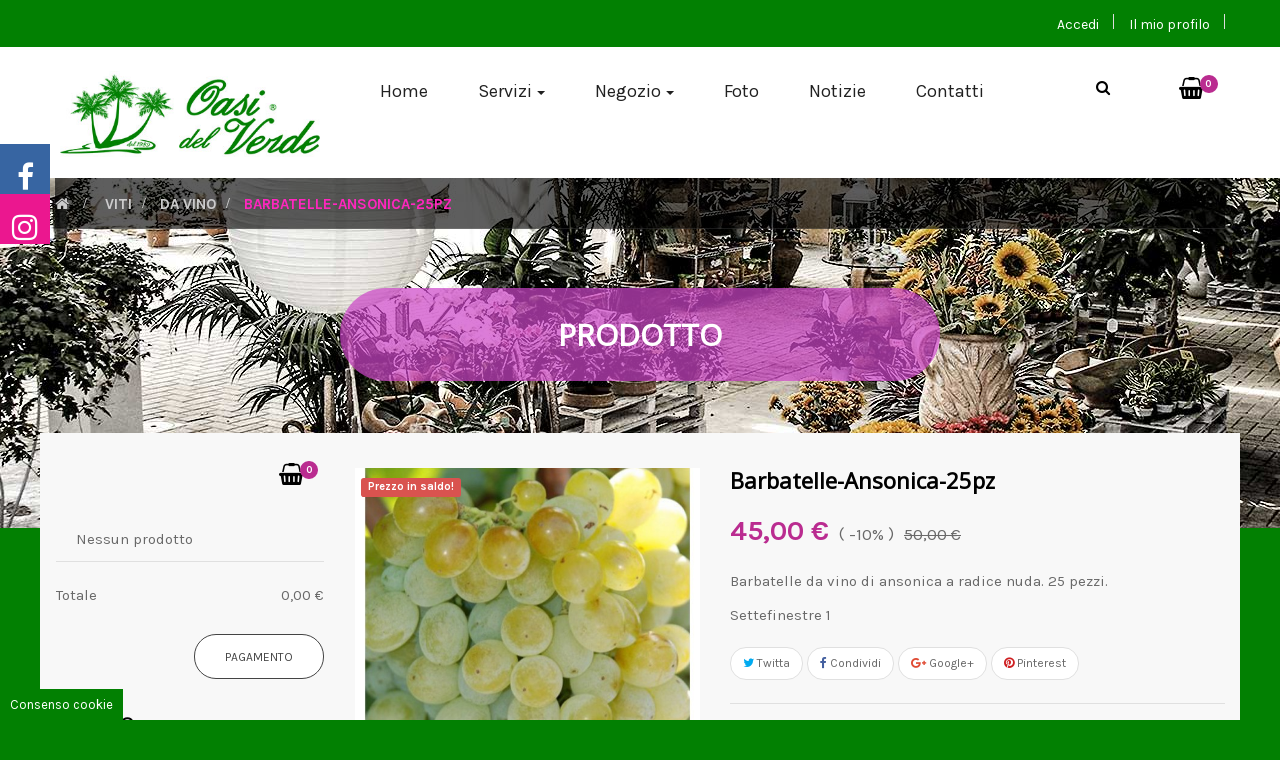

--- FILE ---
content_type: text/html; charset=utf-8
request_url: https://www.oasidelverde.com/da-vino/barbatelle-ansonica-25pz-214.html
body_size: 18163
content:
<!DOCTYPE HTML> <!--[if lt IE 7]><html class="no-js lt-ie9 lt-ie8 lt-ie7" lang="it-it"><![endif]--> <!--[if IE 7]><html class="no-js lt-ie9 lt-ie8 ie7" lang="it-it"><![endif]--> <!--[if IE 8]><html class="no-js lt-ie9 ie8" lang="it-it"><![endif]--> <!--[if gt IE 8]><html class="no-js ie9" lang="it-it"><![endif]--><html lang="it-it" class="default" ><head><meta charset="utf-8" /><title>Barbatelle-Ansonica-25pz - Vivaio Oasi del Verde | Pisa</title><meta name="description" content="Barbatelle da vino di&amp;nbsp;ansonica a radice nuda. 25 pezzi.&amp;nbsp; Settefinestre 1" /><meta name="viewport" content="width=device-width, minimum-scale=0.25, maximum-scale=1.6, initial-scale=1.0" /><meta name="apple-mobile-web-app-capable" content="yes" /><link rel="icon" type="image/vnd.microsoft.icon" href="/img/favicon.ico?1734966420" /><link rel="shortcut icon" type="image/x-icon" href="/img/favicon.ico?1734966420" /><link rel="stylesheet" href="https://www.oasidelverde.com/themes/ap_purple_lagerstroemia/cache/v_78_cf88e747a42fd99e863d36c89b5241e4_all.css" type="text/css" media="all" /><link rel="stylesheet" href="https://www.oasidelverde.com/themes/ap_purple_lagerstroemia/cache/v_78_148beaad9739a87a93d76ab057e0e8b9_print.css" type="text/css" media="print" /><style>div#cookiesplus-modal,
        #cookiesplus-modal > div,
        #cookiesplus-modal p {
            background-color: #FFFFFF !important;
        }
    
            #cookiesplus-modal > div,
        #cookiesplus-modal p {
            color: #000 !important;
        }
    
            #cookiesplus-modal .cookiesplus-accept {
            background-color: #028002 !important;
        }
    
            #cookiesplus-modal .cookiesplus-accept {
            border: 1px solid #028002 !important;
        }
    

            #cookiesplus-modal .cookiesplus-accept {
            color: #FFFFFF !important;
        }
    
            #cookiesplus-modal .cookiesplus-accept {
            font-size: 16px !important;
        }
    
    
            #cookiesplus-modal .cookiesplus-more-information {
            background-color: #FFFFFF !important;
        }
    
            #cookiesplus-modal .cookiesplus-more-information {
            border: 1px solid #7A7A7A !important;
        }
    
            #cookiesplus-modal .cookiesplus-more-information {
            color: #000 !important;
        }
    
            #cookiesplus-modal .cookiesplus-more-information {
            font-size: 16px !important;
        }
    
    
            #cookiesplus-modal .cookiesplus-reject {
            background-color: #FFFFFF !important;
        }
    
            #cookiesplus-modal .cookiesplus-reject {
            border: 1px solid #7A7A7A !important;
        }
    
            #cookiesplus-modal .cookiesplus-reject {
            color: #000 !important;
        }
    
            #cookiesplus-modal .cookiesplus-reject {
            font-size: 16px !important;
        }
    
    
            #cookiesplus-modal .cookiesplus-save:not([disabled]) {
            background-color: #FFFFFF !important;
        }
    
            #cookiesplus-modal .cookiesplus-save:not([disabled]) {
            border: 1px solid #7A7A7A !important;
        }
    
            #cookiesplus-modal .cookiesplus-save:not([disabled]) {
            color: #000 !important;
        }
    
            #cookiesplus-modal .cookiesplus-save {
            font-size: 16px !important;
        }
    
    
    
    #cookiesplus-tab {
                                    bottom: 0;
                left: 0;
                    
                    background-color: #028002 !important;
        
                    color: #ffffff !important;
            }</style><meta property="og:type" content="product" /><meta property="og:url" content="https://www.oasidelverde.com/da-vino/barbatelle-ansonica-25pz-214.html" /><meta property="og:title" content="Barbatelle-Ansonica-25pz - Vivaio Oasi del Verde | Pisa" /><meta property="og:site_name" content="Vivaio Oasi del Verde | Pisa" /><meta property="og:description" content="Barbatelle da vino di&amp;nbsp;ansonica a radice nuda. 25 pezzi.&amp;nbsp; Settefinestre 1" /><meta property="og:image" content="https://www.oasidelverde.com/463-large_default/barbatelle-ansonica-25pz.jpg" /><meta property="product:pretax_price:amount" content="45" /><meta property="product:pretax_price:currency" content="EUR" /><meta property="product:price:amount" content="45" /><meta property="product:price:currency" content="EUR" /><meta property="product:weight:value" content="3.500000" /><meta property="product:weight:units" content="kg" />   
<script type="text/javascript" src="/modules/eicaptcha//views/js/eicaptcha-modules.js"></script>  <link rel="amphtml" href="https://www.oasidelverde.com/amp/product/da-vino/214-barbatelle-ansonica-25pz.amphtml"><link href="//maxcdn.bootstrapcdn.com/font-awesome/4.6.3/css/font-awesome.min.css" rel="stylesheet" type="text/css"/><link href='https://fonts.googleapis.com/css?family=Karla:400,700' rel='stylesheet' type='text/css'><link href='https://fonts.googleapis.com/css?family=Poppins' rel='stylesheet' type='text/css'> <!--[if IE 8]> 
<script src="https://oss.maxcdn.com/libs/html5shiv/3.7.0/html5shiv.js"></script> 
<script src="https://oss.maxcdn.com/libs/respond.js/1.3.0/respond.min.js"></script> <![endif]--></head><body id="product" class="product product-214 product-barbatelle-ansonica-25pz category-43 category-da-vino show-left-column hide-right-column lang_it fullwidth keep-header double-menu"> <section id="page" data-column="col-xs-12 col-sm-6 col-md-4" data-type="grid"> <header id="header" class="header-center"> <section class="header-container"><div id="topbar"><div class="container"><div class="row ApRow " style="" ><div class="col-lg-12 col-md-12 col-sm-12 col-xs-12 col-sp-12 ApColumn " >  <div class="header_user_info pull-right e-translate-top"><div data-toggle="dropdown" class="popup-title"><a href="#"><i class="fa fa-user-plus"></i></a></div><ul class="links"><li><a class="login" href="https://www.oasidelverde.com/il-mio-profilo" rel="nofollow" title="Accedi al tuo profilo cliente"> Accedi </a></li><li class="first"> <a href="https://www.oasidelverde.com/il-mio-profilo" title="Il mio prodilo"> Il mio profilo </a></li></ul></div></div></div></div></div><div id="header-main" class="header-left"><div class="container"><div class="row ApRow " style="padding-top: 15px;padding-bottom: 15px;" ><div class="col-lg-3 col-md-3 col-sm-3 col-xs-3 col-sp-4 ApColumn " ><div id="header_logo"> <a href="https://www.oasidelverde.com/" title="Vivaio Oasi del Verde | Pisa"><img class="logo img-responsive" src="https://www.oasidelverde.com/img/vivaio-oasi-del-verde-pisa-logo-1486376433.jpg" alt="Vivaio Oasi del Verde | Pisa" width="400" height="137"/></a></div></div><div class="col-lg-8 col-md-8 col-sm-8 col-xs-8 col-sp-6 ApColumn " ><div id="leo-megamenu" class="clearfix"><div class="bg-over-lay"></div> <nav id="cavas_menu" class="sf-contener leo-megamenu"><div class="" role="navigation"><div class="navbar-header"> <button type="button" class="navbar-toggle btn-outline-inverse" data-toggle="collapse" data-target=".navbar-ex1-collapse"> <span class="sr-only">navigazione Toggle</span> <span class="fa fa-bars"></span> </button></div><div id="leo-top-menu" class="collapse navbar-collapse navbar-ex1-collapse"><ul class="nav navbar-nav megamenu"><li class="home" > <a href="https://www.oasidelverde.com/index.php" target="_self" class="has-category"><span class="menu-title">Home</span></a></li><li class=" parent dropdown aligned-fullwidth " > <a href="https://www.oasidelverde.com/pagina/servizi-di-giardinaggio-12.html" class="dropdown-toggle has-category" data-toggle="dropdown" target="_self"><span class="menu-title">Servizi</span><b class="caret"></b></a><div class="dropdown-sub dropdown-menu" style="width:500px" ><div class="dropdown-menu-inner"><div class="row"><div class="mega-col col-sm-4" ><div class="mega-col-inner "><div class="leo-widget"><div class="widget-html"><div class="widget-inner"><p><a href="https://www.oasidelverde.com/pagina/progettazione-giardini-pisa-oasidelverde-6.html" title="Consulenza e Progettazione | Oasi del Verde | Pisa"><img src="https://www.oasidelverde.com/img/cms/Menu/consulenza-progettazzione.jpg" alt="Consulenza e Progettazione | Oasi del Verde | Pisa" width="223" height="148"></a></p></div></div></div><div class="leo-widget"><div class="widget-html"><div class="widget-inner"><p><a href="https://www.oasidelverde.com/pagina/servizio-impianti-di-irrigazione-8.html" title="Impianti di Irrigazione | Oasi del Verde | Pisa"><img src="https://www.oasidelverde.com/img/cms/Menu/impianti-di-irrigazione.jpg" alt="" width="223" height="148"></a></p></div></div></div></div></div><div class="mega-col col-sm-4" ><div class="mega-col-inner "><div class="leo-widget"><div class="widget-html"><div class="widget-inner"><p><a href="https://www.oasidelverde.com/pagina/servizio-realizzazione-prati-7.html" title="Realizzazione Prati | Oasi del Verde | Pisa"><img src="https://www.oasidelverde.com/img/cms/Menu/realizzazzione-prati.jpg" alt="" width="223" height="148"></a></p></div></div></div><div class="leo-widget"><div class="widget-html"><div class="widget-inner"><p><a href="https://www.oasidelverde.com/pagina/creazione-viali-e-stradelli-13.html" title="Creazione Viali e Stradelli | Oasi del Verde | Pisa"><img src="https://www.oasidelverde.com/img/cms/Menu/creazione-viali.jpg" alt="" width="223" height="148"></a></p></div></div></div></div></div><div class="mega-col col-sm-4" ><div class="mega-col-inner "><div class="leo-widget"><div class="widget-html"><div class="widget-inner"><p><a href="https://www.oasidelverde.com/pagina/manutenzione-straordinaria-15.html" title="Manutenzione Straordinaria | Oasi del Verde | Pisa"><img src="https://www.oasidelverde.com/img/cms/Menu/manutenzione-straordinaria.jpg" alt="" width="223" height="148"></a></p></div></div></div></div></div><div class="mega-col col-sm-4" ><div class="mega-col-inner "><div class="leo-widget"><div class="widget-html"><div class="widget-inner"><p><a href="https://www.oasidelverde.com/pagina/servizio-di-giardinaggio-12.html" title="Servizi di Giardinaggio | Oasi del Verde | Pisa"><img src="https://www.oasidelverde.com/img/cms/Menu/servizi-giardinaggio.jpg" alt="Servizi di giardinaggio | Oasi del Verde | Pisa" width="223" height="148"></a></p></div></div></div></div></div></div></div></div></li><li class=" parent dropdown aligned-fullwidth " > <a href="https://www.oasidelverde.com/arbusti-15.html" class="dropdown-toggle has-category" data-toggle="dropdown" target="_self"><span class="menu-title">Negozio</span><b class="caret"></b></a><div class="dropdown-sub dropdown-menu" style="width:850px" ><div class="dropdown-menu-inner"><div class="row"><div class="mega-col col-sm-3" ><div class="mega-col-inner "><div class="leo-widget"><div class="widget-subcategories"><div class="widget-inner"><div class="menu-title"> <a href="https://www.oasidelverde.com/arbusti-15.html" title="Arbusti" class="img"> Arbusti </a></div><ul><li class="clearfix"> <a href="https://www.oasidelverde.com/sempre-verdi-16.html" title="Sempre verdi" class="img"> Sempre verdi </a></li><li class="clearfix"> <a href="https://www.oasidelverde.com/foglia-caduca-17.html" title="Foglia caduca" class="img"> Foglia caduca </a></li></ul></div></div></div><div class="leo-widget"><div class="widget-subcategories"><div class="widget-inner"><div class="menu-title"> <a href="https://www.oasidelverde.com/siepi-18.html" title="Siepi" class="img"> Siepi </a></div><ul><li class="clearfix"> <a href="https://www.oasidelverde.com/siepi-basse-e-bordure-19.html" title="Siepi basse e bordure" class="img"> Siepi basse e bordure </a></li><li class="clearfix"> <a href="https://www.oasidelverde.com/siepi-medio-alte-20.html" title="Siepi medio alte" class="img"> Siepi medio alte </a></li></ul></div></div></div><div class="leo-widget"><div class="widget-subcategories"><div class="widget-inner"><div class="menu-title"> <a href="https://www.oasidelverde.com/aromatiche-38.html" title="Aromatiche" class="img"> Aromatiche </a></div><ul></ul></div></div></div><div class="leo-widget"><div class="widget-subcategories"><div class="widget-inner"><div class="menu-title"> <a href="https://www.oasidelverde.com/fruttiferi-39.html" title="Fruttiferi" class="img"> Fruttiferi </a></div><ul><li class="clearfix"> <a href="https://www.oasidelverde.com/frutti-minori-40.html" title="Frutti minori" class="img"> Frutti minori </a></li></ul></div></div></div></div></div><div class="mega-col col-sm-5" ><div class="mega-col-inner "><div class="leo-widget"><div class="widget-products"><div class="menu-title"> Prodotti in Evidenza</div><div class="widget-inner"><div class="product_block"><div class="product-container product-block clearfix" itemscope itemtype="http://schema.org/Product"><div class="image "> <a class="product_img_link" href="https://www.oasidelverde.com/sempre-verdi/alloro-laurus-nobilis-8.html" title="Alloro - Laurus nobilis" itemprop="url"> <img class="replace-2x img-responsive" src="https://www.oasidelverde.com/374-small_default/alloro-laurus-nobilis.jpg" alt="Alloro - Laurus nobilis" title="Alloro - Laurus nobilis" width="270" height="336" itemprop="image" /> </a></div><div class="product-meta"><h5 itemprop="name" class="name"> <a class="product-name" href="https://www.oasidelverde.com/sempre-verdi/alloro-laurus-nobilis-8.html" title="Alloro - Laurus nobilis" itemprop="url" > Alloro - Laurus nobilis </a></h5><div itemprop="offers" itemscope itemtype="http://schema.org/Offer" class="content_price"> <span itemprop="price" class="price product-price"> 6,82 € </span><meta itemprop="priceCurrency" content="0" /></div></div></div><div class="product-container product-block clearfix" itemscope itemtype="http://schema.org/Product"><div class="image "> <a class="product_img_link" href="https://www.oasidelverde.com/aromatiche/maggiorana-origanum-majorana-12.html" title="Maggiorana - Origanum majorana" itemprop="url"> <img class="replace-2x img-responsive" src="https://www.oasidelverde.com/35-small_default/maggiorana-origanum-majorana.jpg" alt="Maggiorana - Origanum majorana" title="Maggiorana - Origanum majorana" width="270" height="336" itemprop="image" /> </a></div><div class="product-meta"><h5 itemprop="name" class="name"> <a class="product-name" href="https://www.oasidelverde.com/aromatiche/maggiorana-origanum-majorana-12.html" title="Maggiorana - Origanum majorana" itemprop="url" > Maggiorana - Origanum majorana </a></h5><div itemprop="offers" itemscope itemtype="http://schema.org/Offer" class="content_price"> <span itemprop="price" class="price product-price"> 2,91 € </span><meta itemprop="priceCurrency" content="0" /></div></div></div><div class="product-container product-block clearfix" itemscope itemtype="http://schema.org/Product"><div class="image "> <a class="product_img_link" href="https://www.oasidelverde.com/aromatiche/rosmarino-rosmarinus-officinalis-13.html" title="Rosmarino - Rosmarinus officinalis" itemprop="url"> <img class="replace-2x img-responsive" src="https://www.oasidelverde.com/418-small_default/rosmarino-rosmarinus-officinalis.jpg" alt="Rosmarino - Rosmarinus officinalis" title="Rosmarino - Rosmarinus officinalis" width="270" height="336" itemprop="image" /> </a></div><div class="product-meta"><h5 itemprop="name" class="name"> <a class="product-name" href="https://www.oasidelverde.com/aromatiche/rosmarino-rosmarinus-officinalis-13.html" title="Rosmarino - Rosmarinus officinalis" itemprop="url" > Rosmarino - Rosmarinus officinalis </a></h5><div itemprop="offers" itemscope itemtype="http://schema.org/Offer" class="content_price"> <span itemprop="price" class="price product-price"> 2,64 € </span><meta itemprop="priceCurrency" content="0" /></div></div></div></div></div></div></div></div></div><div class="mega-col col-sm-4" ><div class="mega-col-inner "><div class="leo-widget"><div class="widget-html"><div class="widget-inner"><p><a href="/viti-41.html"><img src="https://www.oasidelverde.com/img/cms/Menu/produzionebarbatelle.jpg" alt="Barbatelle | Oasi del Verde Pisa" width="223" height="306"></a></p></div></div></div></div></div></div></div></div></li><li class="" > <a href="https://www.oasidelverde.com/pagina/galleria-fotografica-10.html" target="_self" class="has-category"><span class="menu-title">Foto</span></a></li><li class="" > <a href="https://www.oasidelverde.com/notizie.html" target="_self" class="has-category"><span class="menu-title">Notizie</span></a></li><li class="" > <a href="https://www.oasidelverde.com/form/contatti-g4.html" target="_self" class="has-category"><span class="menu-title">Contatti</span></a></li></ul></div></div> </nav></div>    <div id="search_block_top"><div class="btn-search"> <i class="fa fa-search" title="Cerca"></i></div> <span class="close-overlay"><i class="fa fa-close"></i></span><div class="over-layer"></div><div class="block-form clearfix"><form id="searchbox" class="container" method="get" action="//www.oasidelverde.com/ricerca" > <input type="hidden" name="controller" value="search" /> <input type="hidden" name="orderby" value="position" /> <input type="hidden" name="orderway" value="desc" /> <input class="search_query form-control" type="text" id="search_query_top" name="search_query" placeholder="Cerca" value="" /> <button type="submit" name="submit_search" class="btn btn-outline"> <i class="fa fa-search"></i> </button></form></div></div></div><div class="positionStatic col-lg-1 col-md-1 col-sm-1 col-xs-1 col-sp-2 ApColumn " ><div class="blockcart_top clearfix pull-right"><div id="cart" class="shopping_cart"><div class="media heading"><div class="cart-inner media-body"> <a href="https://www.oasidelverde.com/ordine-rapido" title="Vedi il mio carrello" rel="nofollow"><h4 class="title-cart"><i class="fa fa-shopping-basket"></i>&nbsp;</h4> <span class="ajax_cart_quantity unvisible">0</span> <span class="ajax_cart_total unvisible hidden-sp"> </span> <span class="ajax_cart_product_txt unvisible"> - articolo</span> <span class="ajax_cart_product_txt_s unvisible"> - elementi)</span> <span class="ajax_cart_no_product">(vuoto)</span> </a></div></div><div class="cart_block block exclusive"><div class="block_content"><div class="cart_block_list"><p class="cart_block_no_products"> Nessun prodotto</p><div class="cart-prices"><div class="cart-prices-line first-line"> <span class="price cart_block_shipping_cost ajax_cart_shipping_cost unvisible"> Da determinare </span> <span class="unvisible"> Spedizione </span></div><div class="cart-prices-line last-line"> <span class="price cart_block_total ajax_block_cart_total">0,00 €</span> <span>Totale</span></div></div><p class="cart-buttons clearfix"> <a id="button_order_cart" class="btn btn-warning button-medium button button-small pull-right" href="https://www.oasidelverde.com/ordine-rapido" title="Pagamento" rel="nofollow"> <span> Pagamento </span> </a></p></div></div></div></div></div><div id="layer_cart"><div class="clearfix"><div class="layer_cart_product col-xs-12 col-md-6"> <span class="cross" title="Chiudi finestra"></span> <span class="title"> <i class="fa fa-ok"></i>Prodotto aggiunto al tuo carrello </span><div class="product-image-container layer_cart_img"></div><div class="layer_cart_product_info"> <span id="layer_cart_product_title" class="product-name"></span> <span id="layer_cart_product_attributes"></span><div> <strong class="dark">Quantità</strong> <span id="layer_cart_product_quantity"></span></div><div> <strong class="dark">Totale</strong> <span id="layer_cart_product_price"></span></div></div></div><div class="layer_cart_cart col-xs-12 col-md-6"> <span class="title"> <span class="ajax_cart_product_txt_s unvisible"> Ci sono <span class="ajax_cart_quantity">0</span> articoli nel tuo carrello. </span> <span class="ajax_cart_product_txt "> Il tuo carrello contiene un oggetto. </span> </span><div class="layer_cart_row"> <strong class="dark"> Totale prodotti </strong> <span class="ajax_block_products_total"> </span></div><div class="layer_cart_row"> <strong class="dark unvisible"> Totale spedizione&nbsp; </strong> <span class="ajax_cart_shipping_cost unvisible"> Da determinare </span></div><div class="layer_cart_row"> <strong class="dark"> Totale </strong> <span class="ajax_block_cart_total"> </span></div><div class="button-container"> <span class="continue btn btn-outline btn-sm button exclusive-medium" title="Continua lo shopping"> <span> Continua lo shopping </span> </span> <a class="btn btn-outline btn-sm button pull-right" href="https://www.oasidelverde.com/ordine-rapido" title="Procedi con il checkout" rel="nofollow"> <span> Procedi con il checkout </span> </a></div></div></div><div class="crossseling"></div></div><div class="layer_cart_overlay"></div></div></div><div id="cookiesplus-overlay" class="cookiesplus-move"></div><div class="container cookiesplus-move" id="cookiesplus-modal-container"><div class="row"><div id="cookiesplus-modal" style="display: none;" class="cookiesplus-center col-12 col-xs-12 col-md-9 col-lg-6"> <button type="button" class="cookiesplus-close" onclick="return cookieGdpr.close();">&times;</button><div id="cookiesplus-content"><div class="row"><form id="cookiesplus-form" method="POST" action="https://www.oasidelverde.com/lib/cookiesplus/front.html"><div class="cookiesplus-info col-12 col-xs-12"><div><p>Questo sito web utilizza alcuni cookie per migliore l'esperienza di navigazione e raccoglie informazioni sulla tua visita. Si prega di consultare la nostra pagina&nbsp; Privacy Policy&nbsp;per ulteriori dettagli o accettare facendo clic sul pulsante 'Accetta'.</p></div></div><div class="cookiesplus-finalities col-12 col-xs-12"><div id="cookiesplus-finalities-container"><div class="cookieplus-finality-container"><div class="col-12 col-xs-12"><div class="cookiesplus-finality-header"><div class="cookiesplus-finality-title" onclick="$(this).parent().siblings('.cookiesplus-finality-content').slideToggle(); $(this).find('.cookiesplus-finality-chevron').toggleClass('bottom up');"> <span class="cookiesplus-finality-chevron bottom"></span> <strong><span>Cookie necessari</span></strong></div><div class="cookiesplus-finality-switch-container"> <label class="technical">Sempre abilitato</label></div></div><div class="clearfix"></div><div class="cookiesplus-finality-content"><div class="cookiesplus-finality-body"> I cookie necessari contribuiscono a rendere fruibile il sito web abilitandone funzionalità di base quali la navigazione sulle pagine e l'accesso alle aree protette del sito. Il sito web non è in grado di funzionare correttamente senza questi cookie.<table><thead><tr><th>Nome del cookie</th><th>Fornitore</th><th>Scopo</th><th>Scadenza</th></tr></thead><tbody><tr><td label="Nome del cookie"> <span>cookiesplus</span></td><td label="Fornitore"> <span>www.oasidelverde.com</span></td><td label="Scopo"> <span>Ricorda le tue preferenze in fatto di cookie.</span></td><td label="Scadenza"> <span>1 anno</span></td></tr><tr><td label="Nome del cookie"> <span>PrestaShop-#</span></td><td label="Fornitore"> <span>www.oasidelverde.com</span></td><td label="Scopo"> <span>Questo cookie aiuta a mantenere aperte le sessioni dell&#039;utente mentre sta visitando un sito web e lo aiuta a effettuare ordini e molte altre operazioni come: data di aggiunta del cookie, lingua selezionata, valuta utilizzata, ultima categoria di prodotto visitata, prodotti visti per ultimi, identificazione del cliente, nome, nome, password crittografata, e-mail collegata all&#039;account, identificazione del carrello.</span></td><td label="Scadenza"> <span>480 ore</span></td></tr></tbody></table></div></div></div></div><div class="clearfix"></div><div class="cookieplus-finality-container"><div class="col-12 col-xs-12"><div class="cookiesplus-finality-header"><div class="cookiesplus-finality-title" onclick="$(this).parent().siblings('.cookiesplus-finality-content').slideToggle(); $(this).find('.cookiesplus-finality-chevron').toggleClass('bottom up');"> <span class="cookiesplus-finality-chevron bottom"></span> <strong><span>Cookie di preferenza</span></strong></div><div class="cookiesplus-finality-switch-container"> <input class="cookiesplus-finality-checkbox not_uniform comparator" id="cookiesplus-finality-2-off" value="off" name="cookiesplus-finality-2" type="radio" data-no-uniform="true" data-finality-id="2" checked="checked" /> <input class="cookiesplus-finality-checkbox not_uniform comparator" id="cookiesplus-finality-2-on" value="on" name="cookiesplus-finality-2" type="radio" data-no-uniform="true" data-finality-id="2" /> <label for="cookiesplus-finality-2-off">No</label> <span onclick="$('input[name=cookiesplus-finality-2]:checked').val() === 'on' ? $('label[for=cookiesplus-finality-2-off]').click() : $('label[for=cookiesplus-finality-2-on]').click(); return false;" class="cookiesplus-finality-switch" id="cookiesplus-finality-switch-2"></span> <label for="cookiesplus-finality-2-on">Sì</label></div></div><div class="clearfix"></div><div class="cookiesplus-finality-content"><div class="cookiesplus-finality-body"> I cookie di preferenza consentono al sito web di memorizzare informazioni che ne influenzano il comportamento o l'aspetto, quali la lingua preferita o la località nella quale ti trovi.<table><thead><tr><th>Nome del cookie</th><th>Fornitore</th><th>Scopo</th><th>Scadenza</th></tr></thead><tbody><tr><td label="Nome del cookie"> <span>SOCS</span></td><td label="Fornitore"> <span><a target="_blank" rel="nofollow noopener noreferrer" href="https://policies.google.com/privacy">Google</a></span></td><td label="Scopo"> <span>Memorizza le scelte dell&#039;utente relative all&#039;utilizzo degli altri cookie.</span></td><td label="Scadenza"> <span>13 mesi</span></td></tr><tr><td label="Nome del cookie"> <span>__Secure-ENID</span></td><td label="Fornitore"> <span><a target="_blank" rel="nofollow noopener noreferrer" href="https://policies.google.com/privacy">Google</a></span></td><td label="Scopo"> <span>Mantiene le preferenze degli utenti, come la lingua preferita o altre impostazioni personalizzate durante l&#039;uso dei servizi Google.</span></td><td label="Scadenza"> <span>13 mesi</span></td></tr></tbody></table></div></div></div></div><div class="clearfix"></div><div class="cookieplus-finality-container"><div class="col-12 col-xs-12"><div class="cookiesplus-finality-header"><div class="cookiesplus-finality-title" onclick="$(this).parent().siblings('.cookiesplus-finality-content').slideToggle(); $(this).find('.cookiesplus-finality-chevron').toggleClass('bottom up');"> <span class="cookiesplus-finality-chevron bottom"></span> <strong><span>Cookie statistici</span></strong></div><div class="cookiesplus-finality-switch-container"> <input class="cookiesplus-finality-checkbox not_uniform comparator" id="cookiesplus-finality-3-off" value="off" name="cookiesplus-finality-3" type="radio" data-no-uniform="true" data-finality-id="3" checked="checked" /> <input class="cookiesplus-finality-checkbox not_uniform comparator" id="cookiesplus-finality-3-on" value="on" name="cookiesplus-finality-3" type="radio" data-no-uniform="true" data-finality-id="3" /> <label for="cookiesplus-finality-3-off">No</label> <span onclick="$('input[name=cookiesplus-finality-3]:checked').val() === 'on' ? $('label[for=cookiesplus-finality-3-off]').click() : $('label[for=cookiesplus-finality-3-on]').click(); return false;" class="cookiesplus-finality-switch" id="cookiesplus-finality-switch-3"></span> <label for="cookiesplus-finality-3-on">Sì</label></div></div><div class="clearfix"></div><div class="cookiesplus-finality-content"><div class="cookiesplus-finality-body"> I cookie statistici aiutano i proprietari del sito web a capire come i visitatori interagiscono con i siti raccogliendo e trasmettendo informazioni in forma anonima.<table><thead><tr><th>Nome del cookie</th><th>Fornitore</th><th>Scopo</th><th>Scadenza</th></tr></thead><tbody><tr><td label="Nome del cookie"> <span>_ga</span></td><td label="Fornitore"> <span><a target="_blank" rel="nofollow noopener noreferrer" href="https://policies.google.com/privacy">Google</a></span></td><td label="Scopo"> <span>Registra un ID univoco utilizzato per generare dati statistici su come il visitatore utilizza il sito internet.</span></td><td label="Scadenza"> <span>2 anni</span></td></tr><tr><td label="Nome del cookie"> <span>_ga_#</span></td><td label="Fornitore"> <span><a target="_blank" rel="nofollow noopener noreferrer" href="https://policies.google.com/privacy">Google</a></span></td><td label="Scopo"> <span>Utilizzato da Google Analytics per raccogliere dati sul numero di volte che un utente ha visitato il sito internet, oltre che le dati per la prima visita e la visita pi&ugrave; recente.</span></td><td label="Scadenza"> <span>2 anni</span></td></tr><tr><td label="Nome del cookie"> <span>__Secure-BUCKET</span></td><td label="Fornitore"> <span><a target="_blank" rel="nofollow noopener noreferrer" href="https://policies.google.com/privacy">Google</a></span></td><td label="Scopo"> <span>Questo tipo di cookie &egrave; usato per memorizzare informazioni relative alla sessione e alla gestione della navigazione.</span></td><td label="Scadenza"> <span>180 giorni</span></td></tr></tbody></table></div></div></div></div><div class="clearfix"></div></div></div><div class="cookiesplus-actions col-12 col-xs-12"><div class="first-layer"><div class="row"><div class="col-xs-12 col-md-4 float-xs-right"> <button type="submit" name="saveCookiesPlusPreferences" onclick="return cookieGdpr.acceptAllCookies();" class="cookiesplus-btn cookiesplus-accept"> <span class="cookiesplus-accept-label">Accettare</span> </button></div><div class="col-xs-12 col-md-4 float-xs-right"> <button type="submit" name="saveCookiesPlusPreferences" onclick="return cookieGdpr.rejectAllCookies();" class="cookiesplus-btn cookiesplus-reject" style=""> <span class="cookiesplus-reject-label">Rifiuta tutti i cookie</span> </button></div><div class="col-xs-12 col-md-4 float-xs-right"> <button onclick="cookieGdpr.displayModalAdvanced(true); return false;" class="cookiesplus-btn cookiesplus-more-information"> <span>Personalizzare</span> </button></div></div><div class="row"><div class="cookiesplus-footer-actions col-xs-12"><div class="float-xs-right"> <a href="https://www.oasidelverde.com/pagina/cookie-law-9.html" class="float-xs-right cookiesplus-policy" target="_blank" rel="nofollow noopener noreferrer">Informativa sulla privacy e sui cookie </a></div></div></div></div><div class="second-layer"><div class="row"><div class="col-xs-12 col-md-4 float-xs-right"> <button type="submit" name="saveCookiesPlusPreferences" onclick="return cookieGdpr.acceptAllCookies();" class="cookiesplus-btn cookiesplus-accept"> <span class="cookiesplus-accept-all-label">Accetta tutti i cookie</span> </button></div><div class="col-xs-12 col-md-4 float-xs-right"> <button type="submit" name="saveCookiesPlusPreferences" onclick="return cookieGdpr.rejectAllCookies();" class="cookiesplus-btn cookiesplus-reject"> <span class="cookiesplus-reject-all-label">Rifiuta tutti i cookie</span> </button></div><div class="col-xs-12 col-md-4 float-xs-right"> <button type="submit" name="saveCookiesPlusPreferences" onclick="return cookieGdpr.save();" class="cookiesplus-btn cookiesplus-save cookiesplus-accept-selected"> Salva le mie preferenze </button></div></div><div class="row"><div class="cookiesplus-footer-actions col-xs-12"><div class="float-xs-left"> <span id="cookiesplus-back" onclick="cookieGdpr.displayModal(); return false;">← Indietro</span></div><div class="float-xs-right"> <a href="https://www.oasidelverde.com/pagina/cookie-law-9.html" class="float-xs-right cookiesplus-policy" target="_blank" rel="nofollow noopener noreferrer">Informativa sulla privacy e sui cookie </a></div></div></div></div></div><div class="cookiesplus-consent-hash text-small col-xs-12 text-xs-right" style="display:none;"> <span> <strong>ID consenso:</strong> <a target="_blank" rel="nofollow noopener noreferrer" title="Scarica il consenso"> </a> </span></div></form></div></div></div><div id="cookiesplus-modal-not-available" style="display: none;" class="cookiesplus-center"> <button type="button" class="cookiesplus-close" onclick="return cookieGdpr.close();">&times;</button> Contenuto non disponibile</div></div></div><div id="cookiesplus-tab" class="cookiesplus-move"> <span onclick="cookieGdpr.displayModalAdvanced(true);"> Consenso cookie </span></div> <script type="application/ld+json">{ "@context" : "http://schema.org",
  "@type" : "Organization",
  "name" : "Vivaio Oasi del Verde | Pisa",
  "url" : "http://www.oasidelverde.com/",
  "logo": "https://www.oasidelverde.com/img/vivaio-oasi-del-verde-pisa-logo-1486376433.jpg",  "contactPoint" : [
    { "@type" : "ContactPoint",
      "telephone" : "+39  050 643888",
      "contactType" : "customer service"
    }],  "sameAs" : ["http://www.facebook.com/https://it-it.facebook.com/oasi.del.verde.1989/", "http://instagram.com/https://www.instagram.com/oasi_del_verde/"]
}</script> </div></div> </section> </header><div id="breadcrumb" class="clearfix"><div class="container"><div class="breadcrumb clearfix"> <a class="home" href="https://www.oasidelverde.com/" title="Ritorna alla home"><i class="fa fa-home"></i></a> <span class="navigation-pipe">&gt;</span> <span class="navigation_page"><span itemscope itemtype="http://data-vocabulary.org/Breadcrumb"><a itemprop="url" href="https://www.oasidelverde.com/viti-41.html" title="Viti" ><span itemprop="title">Viti</span></a></span><span class="navigation-pipe">></span><span itemscope itemtype="http://data-vocabulary.org/Breadcrumb"><a itemprop="url" href="https://www.oasidelverde.com/da-vino-43.html" title="da Vino" ><span itemprop="title">da Vino</span></a></span><span class="navigation-pipe">></span>Barbatelle-Ansonica-25pz</span></div></div></div> <section id="columns" class="columns-container"><div class="container"><div class="row"> <section id="left_column" class="column sidebar col-md-3"><div id="cart" class="shopping_cart"><div class="media heading"><div class="cart-inner media-body"> <a href="https://www.oasidelverde.com/ordine-rapido" title="Vedi il mio carrello" rel="nofollow"><h4 class="title-cart"><i class="fa fa-shopping-basket"></i>&nbsp;</h4> <span class="ajax_cart_quantity unvisible">0</span> <span class="ajax_cart_total unvisible hidden-sp"> </span> <span class="ajax_cart_product_txt unvisible"> - articolo</span> <span class="ajax_cart_product_txt_s unvisible"> - elementi)</span> <span class="ajax_cart_no_product">(vuoto)</span> <span class="block_cart_expand unvisible">&nbsp;</span> <span class="block_cart_collapse">&nbsp;</span> </a></div></div><div class="cart_block block exclusive"><div class="block_content"><div class="cart_block_list expanded"><p class="cart_block_no_products"> Nessun prodotto</p><div class="cart-prices"><div class="cart-prices-line first-line"> <span class="price cart_block_shipping_cost ajax_cart_shipping_cost unvisible"> Da determinare </span> <span class="unvisible"> Spedizione </span></div><div class="cart-prices-line last-line"> <span class="price cart_block_total ajax_block_cart_total">0,00 €</span> <span>Totale</span></div></div><p class="cart-buttons clearfix"> <a id="button_order_cart" class="btn btn-warning button-medium button button-small pull-right" href="https://www.oasidelverde.com/ordine-rapido" title="Pagamento" rel="nofollow"> <span> Pagamento </span> </a></p></div></div></div></div><div id="categories_block_left" class="block block-highlighted"><h4 class="title_block"> da Vino</h4><div class="block_content"><ul class="list-block list-group bullet tree dhtml"><li > <a href="https://www.oasidelverde.com/buoni-regalo-59.html" title="In cerca di un’idea regalo ? Vuoi regalare delle piante ma non sai cosa scegliere? Un buono regalo è l’ideale per rendere felice chi ama circondarsi di piante. ATTENZIONE: Per effettuare l&#039;acquisto è necessario concludere l&#039;ordine con un 1 solo buono per volta."> Buoni Regalo <span id="leo-cat-59" style="display:none" class="leo-qty badge pull-right"></span> </a></li><li > <a href="https://www.oasidelverde.com/arbusti-15.html" title=""> Arbusti <span id="leo-cat-15" style="display:none" class="leo-qty badge pull-right"></span> </a><ul><li > <a href="https://www.oasidelverde.com/sempre-verdi-16.html" title=""> Sempre verdi <span id="leo-cat-16" style="display:none" class="leo-qty badge pull-right"></span> </a></li><li class="last"> <a href="https://www.oasidelverde.com/foglia-caduca-17.html" title=""> Foglia caduca <span id="leo-cat-17" style="display:none" class="leo-qty badge pull-right"></span> </a></li></ul></li><li > <a href="https://www.oasidelverde.com/siepi-18.html" title=""> Siepi <span id="leo-cat-18" style="display:none" class="leo-qty badge pull-right"></span> </a><ul><li > <a href="https://www.oasidelverde.com/siepi-basse-e-bordure-19.html" title=""> Siepi basse e bordure <span id="leo-cat-19" style="display:none" class="leo-qty badge pull-right"></span> </a></li><li class="last"> <a href="https://www.oasidelverde.com/siepi-medio-alte-20.html" title=""> Siepi medio alte <span id="leo-cat-20" style="display:none" class="leo-qty badge pull-right"></span> </a></li></ul></li><li > <a href="https://www.oasidelverde.com/rampicanti-e-tappezzanti-32.html" title=""> Rampicanti e tappezzanti <span id="leo-cat-32" style="display:none" class="leo-qty badge pull-right"></span> </a><ul><li > <a href="https://www.oasidelverde.com/rampicanti-51.html" title=""> Rampicanti <span id="leo-cat-51" style="display:none" class="leo-qty badge pull-right"></span> </a></li><li class="last"> <a href="https://www.oasidelverde.com/tappezzanti-52.html" title=""> Tappezzanti <span id="leo-cat-52" style="display:none" class="leo-qty badge pull-right"></span> </a></li></ul></li><li > <a href="https://www.oasidelverde.com/rose-26.html" title=""> Rose <span id="leo-cat-26" style="display:none" class="leo-qty badge pull-right"></span> </a><ul><li > <a href="https://www.oasidelverde.com/rampicanti-34.html" title=""> Rampicanti <span id="leo-cat-34" style="display:none" class="leo-qty badge pull-right"></span> </a></li><li > <a href="https://www.oasidelverde.com/grandi-fiori-35.html" title=""> Grandi fiori <span id="leo-cat-35" style="display:none" class="leo-qty badge pull-right"></span> </a></li><li class="last"> <a href="https://www.oasidelverde.com/paesaggistiche-36.html" title=""> Paesaggistiche <span id="leo-cat-36" style="display:none" class="leo-qty badge pull-right"></span> </a></li></ul></li><li > <a href="https://www.oasidelverde.com/erbacee-perenni-33.html" title=""> Erbacee perenni <span id="leo-cat-33" style="display:none" class="leo-qty badge pull-right"></span> </a></li><li > <a href="https://www.oasidelverde.com/aromatiche-38.html" title=""> Aromatiche <span id="leo-cat-38" style="display:none" class="leo-qty badge pull-right"></span> </a></li><li > <a href="https://www.oasidelverde.com/viti-41.html" title=""> Viti <span id="leo-cat-41" style="display:none" class="leo-qty badge pull-right"></span> </a><ul><li > <a href="https://www.oasidelverde.com/da-tavola-42.html" title=""> da Tavola <span id="leo-cat-42" style="display:none" class="leo-qty badge pull-right"></span> </a></li><li > <a href="https://www.oasidelverde.com/da-vino-43.html" class="selected" title=""> da Vino <span id="leo-cat-43" style="display:none" class="leo-qty badge pull-right"></span> </a></li><li class="last"> <a href="https://www.oasidelverde.com/in-vaso-58.html" title=""> in Vaso <span id="leo-cat-58" style="display:none" class="leo-qty badge pull-right"></span> </a></li></ul></li><li > <a href="https://www.oasidelverde.com/fruttiferi-39.html" title=""> Fruttiferi <span id="leo-cat-39" style="display:none" class="leo-qty badge pull-right"></span> </a><ul><li class="last"> <a href="https://www.oasidelverde.com/frutti-minori-40.html" title=""> Frutti minori <span id="leo-cat-40" style="display:none" class="leo-qty badge pull-right"></span> </a></li></ul></li><li > <a href="https://www.oasidelverde.com/semi-55.html" title=""> Semi <span id="leo-cat-55" style="display:none" class="leo-qty badge pull-right"></span> </a></li><li > <a href="https://www.oasidelverde.com/bulbi-e-rizomi-53.html" title=""> Bulbi e rizomi <span id="leo-cat-53" style="display:none" class="leo-qty badge pull-right"></span> </a></li><li > <a href="https://www.oasidelverde.com/palma-54.html" title=""> Palma <span id="leo-cat-54" style="display:none" class="leo-qty badge pull-right"></span> </a></li><li > <a href="https://www.oasidelverde.com/prodotti-56.html" title=""> Prodotti <span id="leo-cat-56" style="display:none" class="leo-qty badge pull-right"></span> </a><ul><li > <a href="https://www.oasidelverde.com/concimi-47.html" title=""> Concimi <span id="leo-cat-47" style="display:none" class="leo-qty badge pull-right"></span> </a></li><li > <a href="https://www.oasidelverde.com/terricci-50.html" title=""> Terricci <span id="leo-cat-50" style="display:none" class="leo-qty badge pull-right"></span> </a></li><li class="last"> <a href="https://www.oasidelverde.com/sementi-per-prato-49.html" title=""> Sementi per prato <span id="leo-cat-49" style="display:none" class="leo-qty badge pull-right"></span> </a></li></ul></li><li class="last"> <a href="https://www.oasidelverde.com/ulivi-44.html" title=""> Ulivi <span id="leo-cat-44" style="display:none" class="leo-qty badge pull-right"></span> </a><ul><li > <a href="https://www.oasidelverde.com/da-tavola-45.html" title=""> da Tavola <span id="leo-cat-45" style="display:none" class="leo-qty badge pull-right"></span> </a></li><li class="last"> <a href="https://www.oasidelverde.com/da-olio-46.html" title=""> da Olio <span id="leo-cat-46" style="display:none" class="leo-qty badge pull-right"></span> </a></li></ul></li></ul></div></div><div id="viewed-products_block_left" class="block"><h4 class="title_block">Prodotti visti</h4><div class="block_content"><ul class="products products-block"><li class="clearfix media"><div class="product-block"><div class="product-container media" itemscope itemtype="https://schema.org/Product"> <a class="products-block-image img pull-left" href="https://www.oasidelverde.com/da-vino/barbatelle-ansonica-25pz-214.html" title="" itemprop="url"> <img class="replace-2x img-responsive" src="https://www.oasidelverde.com/463-small_default/barbatelle-ansonica-25pz.jpg" alt="Barbatelle-Ansonica-25pz" itemprop="image" /> </a><div class="media-body"><div class="product-content"><h5 class="name media-heading" itemprop="name"> <a class="product-name" href="https://www.oasidelverde.com/da-vino/barbatelle-ansonica-25pz-214.html" title="Barbatelle-Ansonica-25pz" itemprop="url"> Barbatelle-Ansonica-25pz </a></h5><div class="product-description description" itemprop="description">Barbatelle da vino di&nbsp;ansonica a radice nuda. 25 pezzi.&nbsp; Settefinestre 1</div></div></div></div></div></li></ul></div></div><div id="special_block_right" class="block"><h4 class="title_block"> <a href="https://www.oasidelverde.com/offerte" title="Offerta Speciale!"> Offerta Speciale! </a></h4><div class="block_content products-block"><ul class="products products-block"><li class="clearfix media"><div class="product-block"><div class="product-container media" itemscope itemtype="https://schema.org/Product"> <a class="products-block-image img pull-left" href="https://www.oasidelverde.com/da-vino/barbatelle-pecorino-bianco-25-pz-244.html" title="Barbatelle-Pecorino Bianco 25 PZ" itemprop="url"> <img class="replace-2x img-responsive" src="https://www.oasidelverde.com/499-small_default/barbatelle-pecorino-bianco-25-pz.jpg" alt="Barbatelle-Pecorino Bianco 25 PZ" itemprop="image" /> </a><div class="media-body"><div class="product-content"><h5 class="name media-heading" itemprop="name"> <a class="product-name" href="https://www.oasidelverde.com/da-vino/barbatelle-pecorino-bianco-25-pz-244.html" title="Barbatelle-Pecorino Bianco 25 PZ" itemprop="url"> Barbatelle-Pecorino...</a></h5><div class="content_price price" itemprop="offers" itemscope itemtype="https://schema.org/Offer"> <span class="old-price product-price"> 50,00 € </span> <span itemprop="price" class="product-price"> 45,00 € </span><meta itemprop="priceCurrency" content="0" /></div></div></div></div></div></li></ul><div class="lnk"> <a class="btn btn-outline button btn-sm" href="https://www.oasidelverde.com/offerte" title="Tutte le offerte"> <span>Tutte le offerte</span> </a></div></div></div> </section> <section id="center_column" class="col-md-9"><div itemscope itemtype="https://schema.org/Product"><h4 class="page-heading">Prodotto</h4><meta itemprop="url" content="https://www.oasidelverde.com/da-vino/barbatelle-ansonica-25pz-214.html"><div class="primary_block row"><div class="container"><div class="top-hr"></div></div><div class="pb-left-column col-xs-12 col-sm-12 col-md-5"><div id="image-block" class="clearfix"><div class="p-label"> <span class="label-discount label label-danger">Prezzo in saldo!</span></div> <span id="view_full_size"> <img id="bigpic" class="img-responsive" itemprop="image" src="https://www.oasidelverde.com/463-large_default/barbatelle-ansonica-25pz.jpg" title="Ansonica-25pz" alt="Ansonica-25pz" width="570" height="709"/> <span class="span_link no-print status-enable"></span> </span></div><div id="views_block" class="clearfix "><div id="thumbs_list"><ul id="thumbs_list_frame"><li id="thumbnail_391"> <a href="https://www.oasidelverde.com/391-thickbox_default/barbatelle-ansonica-25pz.jpg" data-fancybox-group="other-views" class="fancybox" title="Ansonica-25pz"> <img class="img-responsive" id="thumb_391" src="https://www.oasidelverde.com/391-cart_default/barbatelle-ansonica-25pz.jpg" alt="Ansonica-25pz" title="Ansonica-25pz" height="111" width="90" itemprop="image" /> </a></li><li id="thumbnail_463" class="last"> <a href="https://www.oasidelverde.com/463-thickbox_default/barbatelle-ansonica-25pz.jpg" data-fancybox-group="other-views" class="fancybox shown" title="Ansonica-25pz"> <img class="img-responsive" id="thumb_463" src="https://www.oasidelverde.com/463-cart_default/barbatelle-ansonica-25pz.jpg" alt="Ansonica-25pz" title="Ansonica-25pz" height="111" width="90" itemprop="image" /> </a></li></ul></div></div><p class="resetimg clear no-print"> <span id="wrapResetImages" style="display: none;"> <a href="https://www.oasidelverde.com/da-vino/barbatelle-ansonica-25pz-214.html" data-id="resetImages"> <i class="fa fa-repeat"></i> Mostra tutte le immagini </a> </span></p></div><div class="pb-center-column col-xs-12 col-sm-12 col-md-7"><h1 itemprop="name">Barbatelle-Ansonica-25pz</h1><div class="content_prices clearfix"><div class="price"><p class="our_price_display" itemprop="offers" itemscope itemtype="https://schema.org/Offer"><link itemprop="availability" href="https://schema.org/InStock"/><span id="our_price_display" class="price" itemprop="price" content="45">45,00 €</span><meta itemprop="priceCurrency" content="EUR" /></p><p id="reduction_percent" ><span id="reduction_percent_display">-10%</span></p><p id="reduction_amount" style="display:none"><span id="reduction_amount_display"></span></p><p id="old_price"><span id="old_price_display"><span class="price">50,00 €</span></span></p></div><div class="clear"></div></div><div id="short_description_block"><div id="short_description_content" class="rte align_justify" itemprop="description"><p><span>Barbatelle da vino di&nbsp;ansonica a radice nuda. 25 pezzi.&nbsp;</span></p><p><span>Settefinestre 1</span></p></div></div><p class="socialsharing_product list-inline no-print"> <button data-type="twitter" type="button" class="btn btn-outline btn-twitter social-sharing"> <i class="fa fa-twitter"></i> Twitta </button> <button data-type="facebook" type="button" class="btn btn-outline btn-facebook social-sharing"> <i class="fa fa-facebook"></i> Condividi </button> <button data-type="google-plus" type="button" class="btn btn-outline btn-google-plus social-sharing"> <i class="fa fa-google-plus"></i> Google+ </button> <button data-type="pinterest" type="button" class="btn btn-outline btn-pinterest social-sharing"> <i class="fa fa-pinterest"></i> Pinterest </button></p><div class="product-boxinfo"><p id="product_reference" style="display: none;"> <label>Riferimento: </label> <span class="editable" itemprop="sku"></span></p><p id="product_condition"> <label>Condizione: </label><link itemprop="itemCondition" href="https://schema.org/NewCondition"/> <span class="editable">Nuovo prodotto</span></p><p id="availability_statut" style="display: none;"> <span id="availability_value" class="label label-success"></span></p><p class="label warning_inline" id="last_quantities" style="display: none" >Attenzione: Ultimi articoli in magazzino!</p><p id="availability_date" style="display: none;"> <span id="availability_date_label">Data di disponibilit&agrave;:</span> <span id="availability_date_value"></span></p></div><div id="oosHook" style="display: none;"><p class="form-group"> <input type="text" id="oos_customer_email" name="customer_email" size="20" value="iltuo@email.it" class="mailalerts_oos_email form-control" /></p> <a href="#" title="Avvisami quando disponibile" id="mailalert_link" rel="nofollow">Avvisami quando disponibile</a> <span id="oos_customer_email_result" style="display:none; display: block;"></span></div><ul id="usefull_link_block" class="clearfix no-print"><li class="sendtofriend"> <a id="send_friend_button" href="#send_friend_form"></a><div style="display: none;"><div id="send_friend_form"><h2 class="page-subheading"> Invia ad un amico</h2><div class="row"><div class="product clearfix col-xs-12 col-sm-6"> <img src="https://www.oasidelverde.com/463-home_default/barbatelle-ansonica-25pz.jpg" height="336" width="270" alt="Barbatelle-Ansonica-25pz" /><div class="product_desc"><p class="product_name"> <strong>Barbatelle-Ansonica-25pz</strong></p><p><span>Barbatelle da vino di&nbsp;ansonica a radice nuda. 25 pezzi.&nbsp;</span></p><p><span>Settefinestre 1</span></p></div></div><div class="send_friend_form_content col-xs-12 col-sm-6" id="send_friend_form_content"><div id="send_friend_form_error"></div><div id="send_friend_form_success"></div><div class="form_container"><p class="intro_form"> Destinatario :</p><p class="text"> <label for="friend_name"> Nome del tuo amico <sup class="required">*</sup> : </label> <input id="friend_name" name="friend_name" type="text" value="" class="form-control"/></p><p class="text"> <label for="friend_email"> Indirizzo email del tuo amico <sup class="required">*</sup> : </label> <input id="friend_email" name="friend_email" type="text" value="" class="form-control"/></p><p class="txt_required"> <sup class="required">*</sup> Campi richiesti</p></div><p class="submit"> <button id="sendEmail" class="btn button button-small btn-sm" name="sendEmail" type="submit"> <span>Invia</span> </button>&nbsp; o&nbsp; <a class="closefb" href="#"> Annulla </a></p></div></div></div></div></li><li class="print"> <a href="javascript:print();"></a></li></ul></div><div class="pb-right-column col-xs-12 col-sm-12 col-md-7"><form id="buy_block" action="https://www.oasidelverde.com/index.php?controller=cart" method="post"><p class="hidden"> <input type="hidden" name="token" value="09e4f87df6015d0c4339ca442829c538" /> <input type="hidden" name="id_product" value="214" id="product_page_product_id" /> <input type="hidden" name="add" value="1" /> <input type="hidden" name="id_product_attribute" id="idCombination" value="" /></p><div class="box-info-product"><div class="product_attributes clearfix"><div id="quantity_wanted_p"> <span class="title-quantity">Quantit&agrave;</span><div class="form-quantity"> <input type="text" min="1" name="qty" id="quantity_wanted" class="text form-control" value="1" /> <a href="#" data-field-qty="qty" class="btn status-enable button-plus btn-sm product_quantity_up"> <i class="fa fa-plus"></i> </a> <a href="#" data-field-qty="qty" class="btn status-enable button-minus btn-sm product_quantity_down"> <i class="fa fa-minus"></i> </a> <span class="clearfix"></span></div></div><p id="minimal_quantity_wanted_p" style="display: none;"> La quantit&agrave; di ordine minimo per il prodotto &egrave; <b id="minimal_quantity_label">1</b></p></div><div class="box-cart-bottom"><div><p id="add_to_cart" class="buttons_bottom_block no-print"> <button type="submit" name="Submit" class="exclusive btn btn-outline"> <span><i class="fa fa-shopping-cart"></i>Aggiungi al carrello</span> </button></p></div></div></div></form></div></div>  <ul class="nav nav-tabs tab-info page-product-heading"><li class="active"><a href="#tab2" data-toggle="tab">Maggiori informazioni</a></li></ul><div class="tab-content page-product-content"> <section id="tab2" class="tab-pane page-product-box active"><div class="rte"><p><span>L'</span><b>Ansonica</b><span>&nbsp;è un&nbsp;</span><a href="https://it.wikipedia.org/wiki/Vitigno" title="Vitigno">vitigno</a><span>&nbsp;a bacca bianca italiano,&nbsp;<span>Il grappolo è di grosse dimensioni ma con&nbsp;</span><a href="https://it.wikipedia.org/wiki/Acini" class="mw-redirect" title="Acini">acini</a><span>&nbsp;piuttosto radi.</span></span></p></div> </section></div><div class="page-product-box blockproductscategory products_block block "><h4 class="page-subheading productscategory_h3">prodotti correlati</h4><div class="block_content"><div class="owl-row"><div id="productscategory_list" class="clearfix grid"><div class="item "><div class="product_block ajax_block_product plist-default"><div class="product-container product-block" itemscope itemtype="http://schema.org/Product"><div class="left-block"><div class="product-image-container image"><div class="leo-more-info hidden-xs" data-idproduct="45"></div> <a class="product_img_link" href="https://www.oasidelverde.com/da-vino/barbatelle-sangiovese-25-pz-45.html" title="Barbatelle-Sangiovese - 25 pz." itemprop="url"> <img class="replace-2x img-responsive" src="https://www.oasidelverde.com/121-home_default/barbatelle-sangiovese-25-pz.jpg" alt="San Giovese" title="San Giovese" itemprop="image" /> <span class="product-additional" data-idproduct="45"></span> </a> <a class="sale-box" href="https://www.oasidelverde.com/da-vino/barbatelle-sangiovese-25-pz-45.html"> <span class="label-sale">Sconto!</span> </a></div><div class="box-buttons"></div></div><div class="right-block"><div class="product-meta"><div class="left-column"><h5 itemprop="name" class="name"> <a class="product-name" href="https://www.oasidelverde.com/da-vino/barbatelle-sangiovese-25-pz-45.html" title="Barbatelle-Sangiovese - 25 pz." itemprop="url" > Barbatelle-Sangiovese - 25 pz. </a></h5><div class="content_price"> <span class="price product-price"> 45,00 € </span> <span class="old-price product-price"> 50,00 € </span> <span class="price-percent-reduction">-10%</span></div><p class="product-desc" itemprop="description"> 25 barbatelle da vino di Sangiovese a radice nuda Agri 3, Agri 6, Agri 45 RAUSCEDO 10, RAUSCEDO 24 F9-A5-48 B-BS-11 C.FUTURO 1 da CCL2000/1 a&nbsp;CCL2000/7</p></div><div class="functional-buttons clearfix"><a class="button ajax_add_to_cart_button btn btn-default" href="https://www.oasidelverde.com/index.php?controller=cart&amp;add=1&amp;id_product=45&amp;token=09e4f87df6015d0c4339ca442829c538" rel="nofollow" title="Aggiungi nel carrello" data-id-product-attribute="0" data-id-product="45" data-minimal_quantity="1"> <i class="fa fa-shopping-cart"></i> <span>Add to cart</span> </a></div></div></div></div></div></div><div class="item "><div class="product_block ajax_block_product plist-default"><div class="product-container product-block" itemscope itemtype="http://schema.org/Product"><div class="left-block"><div class="product-image-container image"><div class="leo-more-info hidden-xs" data-idproduct="47"></div> <a class="product_img_link" href="https://www.oasidelverde.com/da-vino/barbatelle-malvasia-toscana-25-pz-47.html" title="Barbatelle-Malvasia toscana - 25 pz" itemprop="url"> <img class="replace-2x img-responsive" src="https://www.oasidelverde.com/132-home_default/barbatelle-malvasia-toscana-25-pz.jpg" alt="Malvasia toscana" title="Malvasia toscana" itemprop="image" /> <span class="product-additional" data-idproduct="47"></span> </a> <a class="sale-box" href="https://www.oasidelverde.com/da-vino/barbatelle-malvasia-toscana-25-pz-47.html"> <span class="label-sale">Sconto!</span> </a></div><div class="box-buttons"></div></div><div class="right-block"><div class="product-meta"><div class="left-column"><h5 itemprop="name" class="name"> <a class="product-name" href="https://www.oasidelverde.com/da-vino/barbatelle-malvasia-toscana-25-pz-47.html" title="Barbatelle-Malvasia toscana - 25 pz" itemprop="url" > Barbatelle-Malvasia toscana - 25 pz </a></h5><div class="content_price"> <span class="price product-price"> 45,00 € </span> <span class="old-price product-price"> 50,00 € </span> <span class="price-percent-reduction">-10%</span></div><p class="product-desc" itemprop="description"> 25 barbatelle da vino di Malvasia toscana&nbsp;a radice nuda... MBD-F7-A2-11 CENAIA 2</p></div><div class="functional-buttons clearfix"><a class="button ajax_add_to_cart_button btn btn-default" href="https://www.oasidelverde.com/index.php?controller=cart&amp;add=1&amp;id_product=47&amp;token=09e4f87df6015d0c4339ca442829c538" rel="nofollow" title="Aggiungi nel carrello" data-id-product-attribute="0" data-id-product="47" data-minimal_quantity="1"> <i class="fa fa-shopping-cart"></i> <span>Add to cart</span> </a></div></div></div></div></div></div><div class="item "><div class="product_block ajax_block_product plist-default"><div class="product-container product-block" itemscope itemtype="http://schema.org/Product"><div class="left-block"><div class="product-image-container image"><div class="leo-more-info hidden-xs" data-idproduct="49"></div> <a class="product_img_link" href="https://www.oasidelverde.com/da-vino/barbatelle-montepulciano-d-abruzzo-25-pz-49.html" title="Barbatelle-Montepulciano d&#039;Abruzzo - 25 pz" itemprop="url"> <img class="replace-2x img-responsive" src="https://www.oasidelverde.com/138-home_default/barbatelle-montepulciano-d-abruzzo-25-pz.jpg" alt="montepulciano" title="montepulciano" itemprop="image" /> <span class="product-additional" data-idproduct="49"></span> </a> <a class="sale-box" href="https://www.oasidelverde.com/da-vino/barbatelle-montepulciano-d-abruzzo-25-pz-49.html"> <span class="label-sale">Sconto!</span> </a></div><div class="box-buttons"></div></div><div class="right-block"><div class="product-meta"><div class="left-column"><h5 itemprop="name" class="name"> <a class="product-name" href="https://www.oasidelverde.com/da-vino/barbatelle-montepulciano-d-abruzzo-25-pz-49.html" title="Barbatelle-Montepulciano d&#039;Abruzzo - 25 pz" itemprop="url" > Barbatelle-Montepulciano d&#039;Abruzzo - 25 pz </a></h5><div class="content_price"> <span class="price product-price"> 45,00 € </span> <span class="old-price product-price"> 50,00 € </span> <span class="price-percent-reduction">-10%</span></div><p class="product-desc" itemprop="description"> 25 barbatelle da vino di Montepulciano&nbsp;a radice nuda... AP-MP3 TEA 5</p></div><div class="functional-buttons clearfix"><a class="button ajax_add_to_cart_button btn btn-default" href="https://www.oasidelverde.com/index.php?controller=cart&amp;add=1&amp;id_product=49&amp;token=09e4f87df6015d0c4339ca442829c538" rel="nofollow" title="Aggiungi nel carrello" data-id-product-attribute="0" data-id-product="49" data-minimal_quantity="1"> <i class="fa fa-shopping-cart"></i> <span>Add to cart</span> </a></div></div></div></div></div></div><div class="item "><div class="product_block ajax_block_product plist-default"><div class="product-container product-block" itemscope itemtype="http://schema.org/Product"><div class="left-block"><div class="product-image-container image"><div class="leo-more-info hidden-xs" data-idproduct="205"></div> <a class="product_img_link" href="https://www.oasidelverde.com/da-vino/barbatelle-canaiolo-nero-25pz-205.html" title="Barbatelle-Canaiolo nero - 25PZ" itemprop="url"> <img class="replace-2x img-responsive" src="https://www.oasidelverde.com/459-home_default/barbatelle-canaiolo-nero-25pz.jpg" alt="Barbatelle di Canaiolo nero" title="Barbatelle di Canaiolo nero" itemprop="image" /> <span class="product-additional" data-idproduct="205"></span> </a> <a class="sale-box" href="https://www.oasidelverde.com/da-vino/barbatelle-canaiolo-nero-25pz-205.html"> <span class="label-sale">Sconto!</span> </a></div><div class="box-buttons"></div></div><div class="right-block"><div class="product-meta"><div class="left-column"><h5 itemprop="name" class="name"> <a class="product-name" href="https://www.oasidelverde.com/da-vino/barbatelle-canaiolo-nero-25pz-205.html" title="Barbatelle-Canaiolo nero - 25PZ" itemprop="url" > Barbatelle-Canaiolo nero - 25PZ </a></h5><div class="content_price"> <span class="price product-price"> 45,00 € </span> <span class="old-price product-price"> 50,00 € </span> <span class="price-percent-reduction">-10%</span></div><p class="product-desc" itemprop="description"> Il&nbsp;Canaiolo Nero&nbsp;è un vitigno autoctono toscano che sta guadagnando sempre più attenzione nel... CAN-N-6</p></div><div class="functional-buttons clearfix"><a class="button ajax_add_to_cart_button btn btn-default" href="https://www.oasidelverde.com/index.php?controller=cart&amp;add=1&amp;id_product=205&amp;token=09e4f87df6015d0c4339ca442829c538" rel="nofollow" title="Aggiungi nel carrello" data-id-product-attribute="0" data-id-product="205" data-minimal_quantity="1"> <i class="fa fa-shopping-cart"></i> <span>Add to cart</span> </a></div></div></div></div></div></div><div class="item "><div class="product_block ajax_block_product plist-default"><div class="product-container product-block" itemscope itemtype="http://schema.org/Product"><div class="left-block"><div class="product-image-container image"><div class="leo-more-info hidden-xs" data-idproduct="206"></div> <a class="product_img_link" href="https://www.oasidelverde.com/da-vino/barbatelle-colorino-25pz-206.html" title="Barbatelle-Colorino - 25PZ" itemprop="url"> <img class="replace-2x img-responsive" src="https://www.oasidelverde.com/456-home_default/barbatelle-colorino-25pz.jpg" alt="Barbatelle di Colorino - 25PZ" title="Barbatelle di Colorino - 25PZ" itemprop="image" /> <span class="product-additional" data-idproduct="206"></span> </a> <a class="sale-box" href="https://www.oasidelverde.com/da-vino/barbatelle-colorino-25pz-206.html"> <span class="label-sale">Sconto!</span> </a></div><div class="box-buttons"></div></div><div class="right-block"><div class="product-meta"><div class="left-column"><h5 itemprop="name" class="name"> <a class="product-name" href="https://www.oasidelverde.com/da-vino/barbatelle-colorino-25pz-206.html" title="Barbatelle-Colorino - 25PZ" itemprop="url" > Barbatelle-Colorino - 25PZ </a></h5><div class="content_price"> <span class="price product-price"> 45,00 € </span> <span class="old-price product-price"> 50,00 € </span> <span class="price-percent-reduction">-10%</span></div><p class="product-desc" itemprop="description"> 25 barbatelle da vino di Colorino&nbsp;a radice nuda... U.S. FI PI 10</p></div><div class="functional-buttons clearfix"><a class="button ajax_add_to_cart_button btn btn-default" href="https://www.oasidelverde.com/index.php?controller=cart&amp;add=1&amp;id_product=206&amp;token=09e4f87df6015d0c4339ca442829c538" rel="nofollow" title="Aggiungi nel carrello" data-id-product-attribute="0" data-id-product="206" data-minimal_quantity="1"> <i class="fa fa-shopping-cart"></i> <span>Add to cart</span> </a></div></div></div></div></div></div><div class="item "><div class="product_block ajax_block_product plist-default"><div class="product-container product-block" itemscope itemtype="http://schema.org/Product"><div class="left-block"><div class="product-image-container image"><div class="leo-more-info hidden-xs" data-idproduct="207"></div> <a class="product_img_link" href="https://www.oasidelverde.com/da-vino/barbatelle-ciliegiolo-25-pz-207.html" title="Barbatelle-Ciliegiolo- 25 PZ" itemprop="url"> <img class="replace-2x img-responsive" src="https://www.oasidelverde.com/460-home_default/barbatelle-ciliegiolo-25-pz.jpg" alt="Barbatelle di Ciliegiolo- 25 PZ" title="Barbatelle di Ciliegiolo- 25 PZ" itemprop="image" /> <span class="product-additional" data-idproduct="207"></span> </a> <a class="sale-box" href="https://www.oasidelverde.com/da-vino/barbatelle-ciliegiolo-25-pz-207.html"> <span class="label-sale">Sconto!</span> </a></div><div class="box-buttons"></div></div><div class="right-block"><div class="product-meta"><div class="left-column"><h5 itemprop="name" class="name"> <a class="product-name" href="https://www.oasidelverde.com/da-vino/barbatelle-ciliegiolo-25-pz-207.html" title="Barbatelle-Ciliegiolo- 25 PZ" itemprop="url" > Barbatelle-Ciliegiolo- 25 PZ </a></h5><div class="content_price"> <span class="price product-price"> 45,00 € </span> <span class="old-price product-price"> 50,00 € </span> <span class="price-percent-reduction">-10%</span></div><p class="product-desc" itemprop="description"> 25 barbatelle da vino di&nbsp;Ciliegiolo a radice nuda... U.S. PI FI Pec. 21</p></div><div class="functional-buttons clearfix"><a class="button ajax_add_to_cart_button btn btn-default" href="https://www.oasidelverde.com/index.php?controller=cart&amp;add=1&amp;id_product=207&amp;token=09e4f87df6015d0c4339ca442829c538" rel="nofollow" title="Aggiungi nel carrello" data-id-product-attribute="0" data-id-product="207" data-minimal_quantity="1"> <i class="fa fa-shopping-cart"></i> <span>Add to cart</span> </a></div></div></div></div></div></div><div class="item "><div class="product_block ajax_block_product plist-default"><div class="product-container product-block" itemscope itemtype="http://schema.org/Product"><div class="left-block"><div class="product-image-container image"><div class="leo-more-info hidden-xs" data-idproduct="208"></div> <a class="product_img_link" href="https://www.oasidelverde.com/da-vino/barbatelle-tempranillo-25pz-208.html" title="Barbatelle-Tempranillo - 25PZ" itemprop="url"> <img class="replace-2x img-responsive" src="https://www.oasidelverde.com/461-home_default/barbatelle-tempranillo-25pz.jpg" alt="Barbatelle di Tempranillo - 25PZ" title="Barbatelle di Tempranillo - 25PZ" itemprop="image" /> <span class="product-additional" data-idproduct="208"></span> </a> <a class="sale-box" href="https://www.oasidelverde.com/da-vino/barbatelle-tempranillo-25pz-208.html"> <span class="label-sale">Sconto!</span> </a></div><div class="box-buttons"></div></div><div class="right-block"><div class="product-meta"><div class="left-column"><h5 itemprop="name" class="name"> <a class="product-name" href="https://www.oasidelverde.com/da-vino/barbatelle-tempranillo-25pz-208.html" title="Barbatelle-Tempranillo - 25PZ" itemprop="url" > Barbatelle-Tempranillo - 25PZ </a></h5><div class="content_price"> <span class="price product-price"> 45,00 € </span> <span class="old-price product-price"> 50,00 € </span> <span class="price-percent-reduction">-10%</span></div><p class="product-desc" itemprop="description"> Il&nbsp;Tempranillo&nbsp;è uno dei vitigni più celebri e rappresentativi della Spagna, noto per... MN-N-6</p></div><div class="functional-buttons clearfix"><a class="button ajax_add_to_cart_button btn btn-default" href="https://www.oasidelverde.com/index.php?controller=cart&amp;add=1&amp;id_product=208&amp;token=09e4f87df6015d0c4339ca442829c538" rel="nofollow" title="Aggiungi nel carrello" data-id-product-attribute="0" data-id-product="208" data-minimal_quantity="1"> <i class="fa fa-shopping-cart"></i> <span>Add to cart</span> </a></div></div></div></div></div></div><div class="item "><div class="product_block ajax_block_product plist-default"><div class="product-container product-block" itemscope itemtype="http://schema.org/Product"><div class="left-block"><div class="product-image-container image"><div class="leo-more-info hidden-xs" data-idproduct="209"></div> <a class="product_img_link" href="https://www.oasidelverde.com/da-vino/barbatelle-trebbiano-25pz-209.html" title="Barbatelle-Trebbiano - 25PZ" itemprop="url"> <img class="replace-2x img-responsive" src="https://www.oasidelverde.com/462-home_default/barbatelle-trebbiano-25pz.jpg" alt="Barbatelle di Trebbiano - 25PZ" title="Barbatelle di Trebbiano - 25PZ" itemprop="image" /> <span class="product-additional" data-idproduct="209"></span> </a> <a class="sale-box" href="https://www.oasidelverde.com/da-vino/barbatelle-trebbiano-25pz-209.html"> <span class="label-sale">Sconto!</span> </a></div><div class="box-buttons"></div></div><div class="right-block"><div class="product-meta"><div class="left-column"><h5 itemprop="name" class="name"> <a class="product-name" href="https://www.oasidelverde.com/da-vino/barbatelle-trebbiano-25pz-209.html" title="Barbatelle-Trebbiano - 25PZ" itemprop="url" > Barbatelle-Trebbiano - 25PZ </a></h5><div class="content_price"> <span class="price product-price"> 45,00 € </span> <span class="old-price product-price"> 50,00 € </span> <span class="price-percent-reduction">-10%</span></div><p class="product-desc" itemprop="description"> 25 barbatelle da vino di&nbsp;Trebbiano a radice nuda...T-N-8</p></div><div class="functional-buttons clearfix"><a class="button ajax_add_to_cart_button btn btn-default" href="https://www.oasidelverde.com/index.php?controller=cart&amp;add=1&amp;id_product=209&amp;token=09e4f87df6015d0c4339ca442829c538" rel="nofollow" title="Aggiungi nel carrello" data-id-product-attribute="0" data-id-product="209" data-minimal_quantity="1"> <i class="fa fa-shopping-cart"></i> <span>Add to cart</span> </a></div></div></div></div></div></div><div class="item "><div class="product_block ajax_block_product plist-default"><div class="product-container product-block" itemscope itemtype="http://schema.org/Product"><div class="left-block"><div class="product-image-container image"><div class="leo-more-info hidden-xs" data-idproduct="210"></div> <a class="product_img_link" href="https://www.oasidelverde.com/da-vino/barbatelle-vermentino-25-pz-210.html" title="Barbatelle-Vermentino - 25 PZ" itemprop="url"> <img class="replace-2x img-responsive" src="https://www.oasidelverde.com/455-home_default/barbatelle-vermentino-25-pz.jpg" alt="Barbatelle di Vermentino" title="Barbatelle di Vermentino" itemprop="image" /> <span class="product-additional" data-idproduct="210"></span> </a> <a class="sale-box" href="https://www.oasidelverde.com/da-vino/barbatelle-vermentino-25-pz-210.html"> <span class="label-sale">Sconto!</span> </a></div><div class="box-buttons"></div></div><div class="right-block"><div class="product-meta"><div class="left-column"><h5 itemprop="name" class="name"> <a class="product-name" href="https://www.oasidelverde.com/da-vino/barbatelle-vermentino-25-pz-210.html" title="Barbatelle-Vermentino - 25 PZ" itemprop="url" > Barbatelle-Vermentino - 25 PZ </a></h5><div class="content_price"> <span class="price product-price"> 45,00 € </span> <span class="old-price product-price"> 50,00 € </span> <span class="price-percent-reduction">-10%</span></div><p class="product-desc" itemprop="description"> 25 barbatelle da vino di&nbsp;Vermentino a radice nuda...ù CVT 78</p></div><div class="functional-buttons clearfix"><a class="button ajax_add_to_cart_button btn btn-default" href="https://www.oasidelverde.com/index.php?controller=cart&amp;add=1&amp;id_product=210&amp;token=09e4f87df6015d0c4339ca442829c538" rel="nofollow" title="Aggiungi nel carrello" data-id-product-attribute="0" data-id-product="210" data-minimal_quantity="1"> <i class="fa fa-shopping-cart"></i> <span>Add to cart</span> </a></div></div></div></div></div></div><div class="item "><div class="product_block ajax_block_product plist-default"><div class="product-container product-block" itemscope itemtype="http://schema.org/Product"><div class="left-block"><div class="product-image-container image"><div class="leo-more-info hidden-xs" data-idproduct="212"></div> <a class="product_img_link" href="https://www.oasidelverde.com/home/barbatelle-malvasia-aromatica-bianca-25-pz-212.html" title="Barbatelle-Malvasia Aromatica Bianca-25 pz" itemprop="url"> <img class="replace-2x img-responsive" src="https://www.oasidelverde.com/454-home_default/barbatelle-malvasia-aromatica-bianca-25-pz.jpg" alt="Malvasia di candia aromatica-25 pz" title="Malvasia di candia aromatica-25 pz" itemprop="image" /> <span class="product-additional" data-idproduct="212"></span> </a></div><div class="box-buttons"></div></div><div class="right-block"><div class="product-meta"><div class="left-column"><h5 itemprop="name" class="name"> <a class="product-name" href="https://www.oasidelverde.com/home/barbatelle-malvasia-aromatica-bianca-25-pz-212.html" title="Barbatelle-Malvasia Aromatica Bianca-25 pz" itemprop="url" > Barbatelle-Malvasia Aromatica Bianca-25 pz </a></h5><div class="content_price"> <span class="price product-price"> 45,00 € </span> <span class="old-price product-price"> 50,00 € </span> <span class="price-percent-reduction">-10%</span></div><p class="product-desc" itemprop="description"> 25 barbatelle da vino di Malvasia di candia aromatica a radice nuda... PC MACA 68</p></div><div class="functional-buttons clearfix"><a class="button ajax_add_to_cart_button btn btn-default" href="https://www.oasidelverde.com/index.php?controller=cart&amp;add=1&amp;id_product=212&amp;token=09e4f87df6015d0c4339ca442829c538" rel="nofollow" title="Aggiungi nel carrello" data-id-product-attribute="0" data-id-product="212" data-minimal_quantity="1"> <i class="fa fa-shopping-cart"></i> <span>Add to cart</span> </a></div></div></div></div></div></div><div class="item "><div class="product_block ajax_block_product plist-default"><div class="product-container product-block" itemscope itemtype="http://schema.org/Product"><div class="left-block"><div class="product-image-container image"><div class="leo-more-info hidden-xs" data-idproduct="213"></div> <a class="product_img_link" href="https://www.oasidelverde.com/home/barbatelle-malvasia-bianca-di-candia-25-pz-213.html" title="Barbatelle-Malvasia Bianca di Candia 25 pz" itemprop="url"> <img class="replace-2x img-responsive" src="https://www.oasidelverde.com/458-home_default/barbatelle-malvasia-bianca-di-candia-25-pz.jpg" alt="malvasia bianca di candia-25 pz" title="malvasia bianca di candia-25 pz" itemprop="image" /> <span class="product-additional" data-idproduct="213"></span> </a></div><div class="box-buttons"></div></div><div class="right-block"><div class="product-meta"><div class="left-column"><h5 itemprop="name" class="name"> <a class="product-name" href="https://www.oasidelverde.com/home/barbatelle-malvasia-bianca-di-candia-25-pz-213.html" title="Barbatelle-Malvasia Bianca di Candia 25 pz" itemprop="url" > Barbatelle-Malvasia Bianca di Candia 25 pz </a></h5><div class="content_price"> <span class="price product-price"> 45,00 € </span> <span class="old-price product-price"> 50,00 € </span> <span class="price-percent-reduction">-10%</span></div><p class="product-desc" itemprop="description"> Barbatelle da vino di Malvasia bianca di candia a radice nuda. 25 pezzi.&nbsp; ampeleos TEA26 ampeleos TEA27</p></div><div class="functional-buttons clearfix"><a class="button ajax_add_to_cart_button btn btn-default" href="https://www.oasidelverde.com/index.php?controller=cart&amp;add=1&amp;id_product=213&amp;token=09e4f87df6015d0c4339ca442829c538" rel="nofollow" title="Aggiungi nel carrello" data-id-product-attribute="0" data-id-product="213" data-minimal_quantity="1"> <i class="fa fa-shopping-cart"></i> <span>Add to cart</span> </a></div></div></div></div></div></div><div class="item "><div class="product_block ajax_block_product plist-default"><div class="product-container product-block" itemscope itemtype="http://schema.org/Product"><div class="left-block"><div class="product-image-container image"><div class="leo-more-info hidden-xs" data-idproduct="215"></div> <a class="product_img_link" href="https://www.oasidelverde.com/da-vino/barbatelle-cabernet-sauvignon-215.html" title="Barbatelle-Cabernet sauvignon" itemprop="url"> <img class="replace-2x img-responsive" src="https://www.oasidelverde.com/464-home_default/barbatelle-cabernet-sauvignon.jpg" alt="Cabernet sauvignon" title="Cabernet sauvignon" itemprop="image" /> <span class="product-additional" data-idproduct="215"></span> </a></div><div class="box-buttons"></div></div><div class="right-block"><div class="product-meta"><div class="left-column"><h5 itemprop="name" class="name"> <a class="product-name" href="https://www.oasidelverde.com/da-vino/barbatelle-cabernet-sauvignon-215.html" title="Barbatelle-Cabernet sauvignon" itemprop="url" > Barbatelle-Cabernet sauvignon </a></h5><div class="content_price"> <span class="price product-price"> 45,00 € </span> <span class="old-price product-price"> 50,00 € </span> <span class="price-percent-reduction">-10%</span></div><p class="product-desc" itemprop="description"> Il&nbsp;Cabernet Sauvignon&nbsp;è uno dei vitigni più celebri e apprezzati al mondo, noto per ... ISV-F-V6</p></div><div class="functional-buttons clearfix"><a class="button ajax_add_to_cart_button btn btn-default" href="https://www.oasidelverde.com/index.php?controller=cart&amp;add=1&amp;id_product=215&amp;token=09e4f87df6015d0c4339ca442829c538" rel="nofollow" title="Aggiungi nel carrello" data-id-product-attribute="0" data-id-product="215" data-minimal_quantity="1"> <i class="fa fa-shopping-cart"></i> <span>Add to cart</span> </a></div></div></div></div></div></div><div class="item "><div class="product_block ajax_block_product plist-default"><div class="product-container product-block" itemscope itemtype="http://schema.org/Product"><div class="left-block"><div class="product-image-container image"><div class="leo-more-info hidden-xs" data-idproduct="216"></div> <a class="product_img_link" href="https://www.oasidelverde.com/da-vino/barbatelle-merlot-25pz-216.html" title="Barbatelle-Merlot-25pz" itemprop="url"> <img class="replace-2x img-responsive" src="https://www.oasidelverde.com/457-home_default/barbatelle-merlot-25pz.jpg" alt="Merlot-25pz" title="Merlot-25pz" itemprop="image" /> <span class="product-additional" data-idproduct="216"></span> </a></div><div class="box-buttons"></div></div><div class="right-block"><div class="product-meta"><div class="left-column"><h5 itemprop="name" class="name"> <a class="product-name" href="https://www.oasidelverde.com/da-vino/barbatelle-merlot-25pz-216.html" title="Barbatelle-Merlot-25pz" itemprop="url" > Barbatelle-Merlot-25pz </a></h5><div class="content_price"> <span class="price product-price"> 45,00 € </span> <span class="old-price product-price"> 50,00 € </span> <span class="price-percent-reduction">-10%</span></div><p class="product-desc" itemprop="description"> Barbatelle da vino di&nbsp;merlot a radice nuda. 25 pezzi.&nbsp; Ampeleos TEA13</p></div><div class="functional-buttons clearfix"><a class="button ajax_add_to_cart_button btn btn-default" href="https://www.oasidelverde.com/index.php?controller=cart&amp;add=1&amp;id_product=216&amp;token=09e4f87df6015d0c4339ca442829c538" rel="nofollow" title="Aggiungi nel carrello" data-id-product-attribute="0" data-id-product="216" data-minimal_quantity="1"> <i class="fa fa-shopping-cart"></i> <span>Add to cart</span> </a></div></div></div></div></div></div><div class="item "><div class="product_block ajax_block_product plist-default"><div class="product-container product-block" itemscope itemtype="http://schema.org/Product"><div class="left-block"><div class="product-image-container image"><div class="leo-more-info hidden-xs" data-idproduct="219"></div> <a class="product_img_link" href="https://www.oasidelverde.com/da-vino/passerina-25-pz-219.html" title="Passerina-25 pz" itemprop="url"> <img class="replace-2x img-responsive" src="https://www.oasidelverde.com/365-home_default/passerina-25-pz.jpg" alt="Passerina-25 pz" title="Passerina-25 pz" itemprop="image" /> <span class="product-additional" data-idproduct="219"></span> </a></div><div class="box-buttons"></div></div><div class="right-block"><div class="product-meta"><div class="left-column"><h5 itemprop="name" class="name"> <a class="product-name" href="https://www.oasidelverde.com/da-vino/passerina-25-pz-219.html" title="Passerina-25 pz" itemprop="url" > Passerina-25 pz </a></h5><div class="content_price"> <span class="price product-price"> 50,00 € </span></div><p class="product-desc" itemprop="description"> Barbatelle da vino di Passerina&nbsp;a radice nuda. 25 pezzi.&nbsp; UBA-RA PA 18</p></div><div class="functional-buttons clearfix"><span class="button ajax_add_to_cart_button btn btn-default disabled"> <i class="fa fa-shopping-cart"></i> <span>Add to cart</span> </span></div></div></div></div></div></div><div class="item "><div class="product_block ajax_block_product plist-default"><div class="product-container product-block" itemscope itemtype="http://schema.org/Product"><div class="left-block"><div class="product-image-container image"><div class="leo-more-info hidden-xs" data-idproduct="228"></div> <a class="product_img_link" href="https://www.oasidelverde.com/da-vino/barbatelle-malvasia-bianca-lunga-b-25-pz-228.html" title="Barbatelle-Malvasia Bianca Lunga B..- 25 pz" itemprop="url"> <img class="replace-2x img-responsive" src="https://www.oasidelverde.com/448-home_default/barbatelle-malvasia-bianca-lunga-b-25-pz.jpg" alt="Malvasia toscana" title="Malvasia toscana" itemprop="image" /> <span class="product-additional" data-idproduct="228"></span> </a> <a class="sale-box" href="https://www.oasidelverde.com/da-vino/barbatelle-malvasia-bianca-lunga-b-25-pz-228.html"> <span class="label-sale">Sconto!</span> </a></div><div class="box-buttons"></div></div><div class="right-block"><div class="product-meta"><div class="left-column"><h5 itemprop="name" class="name"> <a class="product-name" href="https://www.oasidelverde.com/da-vino/barbatelle-malvasia-bianca-lunga-b-25-pz-228.html" title="Barbatelle-Malvasia Bianca Lunga B..- 25 pz" itemprop="url" > Barbatelle-Malvasia Bianca Lunga B..- 25 pz </a></h5><div class="content_price"> <span class="price product-price"> 45,00 € </span> <span class="old-price product-price"> 50,00 € </span> <span class="price-percent-reduction">-10%</span></div><p class="product-desc" itemprop="description"> 25 barbatelle da vino di Malvasia toscana&nbsp;a radice nuda... MBD-F7-A2-11 CENAIA 2</p></div><div class="functional-buttons clearfix"><a class="button ajax_add_to_cart_button btn btn-default" href="https://www.oasidelverde.com/index.php?controller=cart&amp;add=1&amp;id_product=228&amp;token=09e4f87df6015d0c4339ca442829c538" rel="nofollow" title="Aggiungi nel carrello" data-id-product-attribute="0" data-id-product="228" data-minimal_quantity="1"> <i class="fa fa-shopping-cart"></i> <span>Add to cart</span> </a></div></div></div></div></div></div><div class="item "><div class="product_block ajax_block_product plist-default"><div class="product-container product-block" itemscope itemtype="http://schema.org/Product"><div class="left-block"><div class="product-image-container image"><div class="leo-more-info hidden-xs" data-idproduct="236"></div> <a class="product_img_link" href="https://www.oasidelverde.com/da-vino/barbatelle-alicante-nero-25pz-236.html" title="Barbatelle-Alicante nero - 25PZ" itemprop="url"> <img class="replace-2x img-responsive" src="https://www.oasidelverde.com/502-home_default/barbatelle-alicante-nero-25pz.jpg" alt="Barbatelle di Alicante nero" title="Barbatelle di Alicante nero" itemprop="image" /> <span class="product-additional" data-idproduct="236"></span> </a> <a class="sale-box" href="https://www.oasidelverde.com/da-vino/barbatelle-alicante-nero-25pz-236.html"> <span class="label-sale">Sconto!</span> </a></div><div class="box-buttons"></div></div><div class="right-block"><div class="product-meta"><div class="left-column"><h5 itemprop="name" class="name"> <a class="product-name" href="https://www.oasidelverde.com/da-vino/barbatelle-alicante-nero-25pz-236.html" title="Barbatelle-Alicante nero - 25PZ" itemprop="url" > Barbatelle-Alicante nero - 25PZ </a></h5><div class="content_price"> <span class="price product-price"> 45,00 € </span> <span class="old-price product-price"> 50,00 € </span> <span class="price-percent-reduction">-10%</span></div><p class="product-desc" itemprop="description"> 25 barbatelle da vino a radice nuda.&nbsp; 1 ISV-ICA PG 775P</p></div><div class="functional-buttons clearfix"><a class="button ajax_add_to_cart_button btn btn-default" href="https://www.oasidelverde.com/index.php?controller=cart&amp;add=1&amp;id_product=236&amp;token=09e4f87df6015d0c4339ca442829c538" rel="nofollow" title="Aggiungi nel carrello" data-id-product-attribute="0" data-id-product="236" data-minimal_quantity="1"> <i class="fa fa-shopping-cart"></i> <span>Add to cart</span> </a></div></div></div></div></div></div><div class="item "><div class="product_block ajax_block_product plist-default"><div class="product-container product-block" itemscope itemtype="http://schema.org/Product"><div class="left-block"><div class="product-image-container image"><div class="leo-more-info hidden-xs" data-idproduct="237"></div> <a class="product_img_link" href="https://www.oasidelverde.com/da-vino/barbatelle-cabernet-franc-nero-25pz-237.html" title="Barbatelle-Cabernet Franc nero - 25PZ" itemprop="url"> <img class="replace-2x img-responsive" src="https://www.oasidelverde.com/476-home_default/barbatelle-cabernet-franc-nero-25pz.jpg" alt="Barbatelle di Cabernet Franc nero" title="Barbatelle di Cabernet Franc nero" itemprop="image" /> <span class="product-additional" data-idproduct="237"></span> </a> <a class="sale-box" href="https://www.oasidelverde.com/da-vino/barbatelle-cabernet-franc-nero-25pz-237.html"> <span class="label-sale">Sconto!</span> </a></div><div class="box-buttons"></div></div><div class="right-block"><div class="product-meta"><div class="left-column"><h5 itemprop="name" class="name"> <a class="product-name" href="https://www.oasidelverde.com/da-vino/barbatelle-cabernet-franc-nero-25pz-237.html" title="Barbatelle-Cabernet Franc nero - 25PZ" itemprop="url" > Barbatelle-Cabernet Franc nero - 25PZ </a></h5><div class="content_price"> <span class="price product-price"> 45,00 € </span> <span class="old-price product-price"> 50,00 € </span> <span class="price-percent-reduction">-10%</span></div><p class="product-desc" itemprop="description"> 25 barbatelle da vino&nbsp; a radice nuda.&nbsp; TEA 3&nbsp; 775P</p></div><div class="functional-buttons clearfix"><a class="button ajax_add_to_cart_button btn btn-default" href="https://www.oasidelverde.com/index.php?controller=cart&amp;add=1&amp;id_product=237&amp;token=09e4f87df6015d0c4339ca442829c538" rel="nofollow" title="Aggiungi nel carrello" data-id-product-attribute="0" data-id-product="237" data-minimal_quantity="1"> <i class="fa fa-shopping-cart"></i> <span>Add to cart</span> </a></div></div></div></div></div></div><div class="item "><div class="product_block ajax_block_product plist-default"><div class="product-container product-block" itemscope itemtype="http://schema.org/Product"><div class="left-block"><div class="product-image-container image"><div class="leo-more-info hidden-xs" data-idproduct="238"></div> <a class="product_img_link" href="https://www.oasidelverde.com/da-vino/barbatelle-cannonau-nero-25pz-238.html" title="Barbatelle-Cannonau nero - 25PZ" itemprop="url"> <img class="replace-2x img-responsive" src="https://www.oasidelverde.com/503-home_default/barbatelle-cannonau-nero-25pz.jpg" alt="Barbatelle di Cannonau nero" title="Barbatelle di Cannonau nero" itemprop="image" /> <span class="product-additional" data-idproduct="238"></span> </a> <a class="sale-box" href="https://www.oasidelverde.com/da-vino/barbatelle-cannonau-nero-25pz-238.html"> <span class="label-sale">Sconto!</span> </a></div><div class="box-buttons"></div></div><div class="right-block"><div class="product-meta"><div class="left-column"><h5 itemprop="name" class="name"> <a class="product-name" href="https://www.oasidelverde.com/da-vino/barbatelle-cannonau-nero-25pz-238.html" title="Barbatelle-Cannonau nero - 25PZ" itemprop="url" > Barbatelle-Cannonau nero - 25PZ </a></h5><div class="content_price"> <span class="price product-price"> 45,00 € </span> <span class="old-price product-price"> 50,00 € </span> <span class="price-percent-reduction">-10%</span></div><p class="product-desc" itemprop="description"> Il&nbsp;Cannonau&nbsp;è un vitigno autoctono della Sardegna, noto per... CAP VS5&nbsp; 1103 P</p></div><div class="functional-buttons clearfix"><a class="button ajax_add_to_cart_button btn btn-default" href="https://www.oasidelverde.com/index.php?controller=cart&amp;add=1&amp;id_product=238&amp;token=09e4f87df6015d0c4339ca442829c538" rel="nofollow" title="Aggiungi nel carrello" data-id-product-attribute="0" data-id-product="238" data-minimal_quantity="1"> <i class="fa fa-shopping-cart"></i> <span>Add to cart</span> </a></div></div></div></div></div></div><div class="item "><div class="product_block ajax_block_product plist-default"><div class="product-container product-block" itemscope itemtype="http://schema.org/Product"><div class="left-block"><div class="product-image-container image"><div class="leo-more-info hidden-xs" data-idproduct="239"></div> <a class="product_img_link" href="https://www.oasidelverde.com/da-vino/barbatelle-sirah-nero-25pz-239.html" title="Barbatelle-Sirah nero - 25PZ" itemprop="url"> <img class="replace-2x img-responsive" src="https://www.oasidelverde.com/480-home_default/barbatelle-sirah-nero-25pz.jpg" alt="Barbatelle di Sirah" title="Barbatelle di Sirah" itemprop="image" /> <span class="product-additional" data-idproduct="239"></span> </a> <a class="sale-box" href="https://www.oasidelverde.com/da-vino/barbatelle-sirah-nero-25pz-239.html"> <span class="label-sale">Sconto!</span> </a></div><div class="box-buttons"></div></div><div class="right-block"><div class="product-meta"><div class="left-column"><h5 itemprop="name" class="name"> <a class="product-name" href="https://www.oasidelverde.com/da-vino/barbatelle-sirah-nero-25pz-239.html" title="Barbatelle-Sirah nero - 25PZ" itemprop="url" > Barbatelle-Sirah nero - 25PZ </a></h5><div class="content_price"> <span class="price product-price"> 45,00 € </span> <span class="old-price product-price"> 50,00 € </span> <span class="price-percent-reduction">-10%</span></div><p class="product-desc" itemprop="description"> 25 barbatelle da vino a radice nuda. ù CLONE 174 Francese 1103P</p></div><div class="functional-buttons clearfix"><a class="button ajax_add_to_cart_button btn btn-default" href="https://www.oasidelverde.com/index.php?controller=cart&amp;add=1&amp;id_product=239&amp;token=09e4f87df6015d0c4339ca442829c538" rel="nofollow" title="Aggiungi nel carrello" data-id-product-attribute="0" data-id-product="239" data-minimal_quantity="1"> <i class="fa fa-shopping-cart"></i> <span>Add to cart</span> </a></div></div></div></div></div></div><div class="item "><div class="product_block ajax_block_product plist-default"><div class="product-container product-block" itemscope itemtype="http://schema.org/Product"><div class="left-block"><div class="product-image-container image"><div class="leo-more-info hidden-xs" data-idproduct="240"></div> <a class="product_img_link" href="https://www.oasidelverde.com/da-vino/barbatelle-primitivo-nero-25pz-240.html" title="Barbatelle-Primitivo nero - 25PZ" itemprop="url"> <img class="replace-2x img-responsive" src="https://www.oasidelverde.com/501-home_default/barbatelle-primitivo-nero-25pz.jpg" alt="Barbatelle di Primitivo nero" title="Barbatelle di Primitivo nero" itemprop="image" /> <span class="product-additional" data-idproduct="240"></span> </a> <a class="sale-box" href="https://www.oasidelverde.com/da-vino/barbatelle-primitivo-nero-25pz-240.html"> <span class="label-sale">Sconto!</span> </a></div><div class="box-buttons"></div></div><div class="right-block"><div class="product-meta"><div class="left-column"><h5 itemprop="name" class="name"> <a class="product-name" href="https://www.oasidelverde.com/da-vino/barbatelle-primitivo-nero-25pz-240.html" title="Barbatelle-Primitivo nero - 25PZ" itemprop="url" > Barbatelle-Primitivo nero - 25PZ </a></h5><div class="content_price"> <span class="price product-price"> 45,00 € </span> <span class="old-price product-price"> 50,00 € </span> <span class="price-percent-reduction">-10%</span></div><p class="product-desc" itemprop="description"> 25 barbatelle da vino&nbsp; a radice nuda.&nbsp; VCP1 K5BB</p></div><div class="functional-buttons clearfix"><a class="button ajax_add_to_cart_button btn btn-default" href="https://www.oasidelverde.com/index.php?controller=cart&amp;add=1&amp;id_product=240&amp;token=09e4f87df6015d0c4339ca442829c538" rel="nofollow" title="Aggiungi nel carrello" data-id-product-attribute="0" data-id-product="240" data-minimal_quantity="1"> <i class="fa fa-shopping-cart"></i> <span>Add to cart</span> </a></div></div></div></div></div></div><div class="item "><div class="product_block ajax_block_product plist-default"><div class="product-container product-block" itemscope itemtype="http://schema.org/Product"><div class="left-block"><div class="product-image-container image"><div class="leo-more-info hidden-xs" data-idproduct="241"></div> <a class="product_img_link" href="https://www.oasidelverde.com/da-vino/barbatelle-ancellotta-25-pz-241.html" title="Barbatelle-Ancellotta - 25 pz" itemprop="url"> <img class="replace-2x img-responsive" src="https://www.oasidelverde.com/498-home_default/barbatelle-ancellotta-25-pz.jpg" alt="Barbatelle di Ancellotta" title="Barbatelle di Ancellotta" itemprop="image" /> <span class="product-additional" data-idproduct="241"></span> </a> <a class="sale-box" href="https://www.oasidelverde.com/da-vino/barbatelle-ancellotta-25-pz-241.html"> <span class="label-sale">Sconto!</span> </a></div><div class="box-buttons"></div></div><div class="right-block"><div class="product-meta"><div class="left-column"><h5 itemprop="name" class="name"> <a class="product-name" href="https://www.oasidelverde.com/da-vino/barbatelle-ancellotta-25-pz-241.html" title="Barbatelle-Ancellotta - 25 pz" itemprop="url" > Barbatelle-Ancellotta - 25 pz </a></h5><div class="content_price"> <span class="price product-price"> 45,00 € </span> <span class="old-price product-price"> 50,00 € </span> <span class="price-percent-reduction">-10%</span></div><p class="product-desc" itemprop="description"> 25 barbatelle da vino&nbsp; a radice nuda... CAB 1 1103P</p></div><div class="functional-buttons clearfix"><a class="button ajax_add_to_cart_button btn btn-default" href="https://www.oasidelverde.com/index.php?controller=cart&amp;add=1&amp;id_product=241&amp;token=09e4f87df6015d0c4339ca442829c538" rel="nofollow" title="Aggiungi nel carrello" data-id-product-attribute="0" data-id-product="241" data-minimal_quantity="1"> <i class="fa fa-shopping-cart"></i> <span>Add to cart</span> </a></div></div></div></div></div></div><div class="item "><div class="product_block ajax_block_product plist-default"><div class="product-container product-block" itemscope itemtype="http://schema.org/Product"><div class="left-block"><div class="product-image-container image"><div class="leo-more-info hidden-xs" data-idproduct="242"></div> <a class="product_img_link" href="https://www.oasidelverde.com/da-vino/barbatelle-lambrusco-maestri-25pz-242.html" title="Barbatelle-Lambrusco Maestri - 25PZ" itemprop="url"> <img class="replace-2x img-responsive" src="https://www.oasidelverde.com/496-home_default/barbatelle-lambrusco-maestri-25pz.jpg" alt="Barbatelle di Lambrusco Maestri Nero" title="Barbatelle di Lambrusco Maestri Nero" itemprop="image" /> <span class="product-additional" data-idproduct="242"></span> </a> <a class="sale-box" href="https://www.oasidelverde.com/da-vino/barbatelle-lambrusco-maestri-25pz-242.html"> <span class="label-sale">Sconto!</span> </a></div><div class="box-buttons"></div></div><div class="right-block"><div class="product-meta"><div class="left-column"><h5 itemprop="name" class="name"> <a class="product-name" href="https://www.oasidelverde.com/da-vino/barbatelle-lambrusco-maestri-25pz-242.html" title="Barbatelle-Lambrusco Maestri - 25PZ" itemprop="url" > Barbatelle-Lambrusco Maestri - 25PZ </a></h5><div class="content_price"> <span class="price product-price"> 45,00 € </span> <span class="old-price product-price"> 50,00 € </span> <span class="price-percent-reduction">-10%</span></div><p class="product-desc" itemprop="description"> Questo vitigno, originario dell'Emilia-Romagna, è noto per&nbsp;... CAB 6 1103P</p></div><div class="functional-buttons clearfix"><a class="button ajax_add_to_cart_button btn btn-default" href="https://www.oasidelverde.com/index.php?controller=cart&amp;add=1&amp;id_product=242&amp;token=09e4f87df6015d0c4339ca442829c538" rel="nofollow" title="Aggiungi nel carrello" data-id-product-attribute="0" data-id-product="242" data-minimal_quantity="1"> <i class="fa fa-shopping-cart"></i> <span>Add to cart</span> </a></div></div></div></div></div></div><div class="item "><div class="product_block ajax_block_product plist-default"><div class="product-container product-block" itemscope itemtype="http://schema.org/Product"><div class="left-block"><div class="product-image-container image"><div class="leo-more-info hidden-xs" data-idproduct="243"></div> <a class="product_img_link" href="https://www.oasidelverde.com/da-vino/barbatelle-lambrusco-salamino-i-25pz-243.html" title="Barbatelle-Lambrusco Salamino i - 25PZ" itemprop="url"> <img class="replace-2x img-responsive" src="https://www.oasidelverde.com/500-home_default/barbatelle-lambrusco-salamino-i-25pz.jpg" alt="Barbatelle di Lambrusco Salamino" title="Barbatelle di Lambrusco Salamino" itemprop="image" /> <span class="product-additional" data-idproduct="243"></span> </a> <a class="sale-box" href="https://www.oasidelverde.com/da-vino/barbatelle-lambrusco-salamino-i-25pz-243.html"> <span class="label-sale">Sconto!</span> </a></div><div class="box-buttons"></div></div><div class="right-block"><div class="product-meta"><div class="left-column"><h5 itemprop="name" class="name"> <a class="product-name" href="https://www.oasidelverde.com/da-vino/barbatelle-lambrusco-salamino-i-25pz-243.html" title="Barbatelle-Lambrusco Salamino i - 25PZ" itemprop="url" > Barbatelle-Lambrusco Salamino i - 25PZ </a></h5><div class="content_price"> <span class="price product-price"> 45,00 € </span> <span class="old-price product-price"> 50,00 € </span> <span class="price-percent-reduction">-10%</span></div><p class="product-desc" itemprop="description"> 25 barbatelle da vino a radice nuda. TEA 2D&nbsp; K5BB</p></div><div class="functional-buttons clearfix"><a class="button ajax_add_to_cart_button btn btn-default" href="https://www.oasidelverde.com/index.php?controller=cart&amp;add=1&amp;id_product=243&amp;token=09e4f87df6015d0c4339ca442829c538" rel="nofollow" title="Aggiungi nel carrello" data-id-product-attribute="0" data-id-product="243" data-minimal_quantity="1"> <i class="fa fa-shopping-cart"></i> <span>Add to cart</span> </a></div></div></div></div></div></div><div class="item "><div class="product_block ajax_block_product plist-default"><div class="product-container product-block" itemscope itemtype="http://schema.org/Product"><div class="left-block"><div class="product-image-container image"><div class="leo-more-info hidden-xs" data-idproduct="244"></div> <a class="product_img_link" href="https://www.oasidelverde.com/da-vino/barbatelle-pecorino-bianco-25-pz-244.html" title="Barbatelle-Pecorino Bianco 25 PZ" itemprop="url"> <img class="replace-2x img-responsive" src="https://www.oasidelverde.com/499-home_default/barbatelle-pecorino-bianco-25-pz.jpg" alt="Barbatelle-Pecorino Bianco 25 PZ" title="Barbatelle-Pecorino Bianco 25 PZ" itemprop="image" /> <span class="product-additional" data-idproduct="244"></span> </a> <a class="sale-box" href="https://www.oasidelverde.com/da-vino/barbatelle-pecorino-bianco-25-pz-244.html"> <span class="label-sale">Sconto!</span> </a></div><div class="box-buttons"></div></div><div class="right-block"><div class="product-meta"><div class="left-column"><h5 itemprop="name" class="name"> <a class="product-name" href="https://www.oasidelverde.com/da-vino/barbatelle-pecorino-bianco-25-pz-244.html" title="Barbatelle-Pecorino Bianco 25 PZ" itemprop="url" > Barbatelle-Pecorino Bianco 25 PZ </a></h5><div class="content_price"> <span class="price product-price"> 45,00 € </span> <span class="old-price product-price"> 50,00 € </span> <span class="price-percent-reduction">-10%</span></div><p class="product-desc" itemprop="description"> 25 barbatelle da vino&nbsp; a radice nuda. 1 ISV 1103P</p></div><div class="functional-buttons clearfix"><a class="button ajax_add_to_cart_button btn btn-default" href="https://www.oasidelverde.com/index.php?controller=cart&amp;add=1&amp;id_product=244&amp;token=09e4f87df6015d0c4339ca442829c538" rel="nofollow" title="Aggiungi nel carrello" data-id-product-attribute="0" data-id-product="244" data-minimal_quantity="1"> <i class="fa fa-shopping-cart"></i> <span>Add to cart</span> </a></div></div></div></div></div></div><div class="item "><div class="product_block ajax_block_product plist-default"><div class="product-container product-block" itemscope itemtype="http://schema.org/Product"><div class="left-block"><div class="product-image-container image"><div class="leo-more-info hidden-xs" data-idproduct="245"></div> <a class="product_img_link" href="https://www.oasidelverde.com/da-vino/barbatelle-chardonnay-bianco-25-pz-245.html" title="Barbatelle-Chardonnay Bianco - 25 PZ" itemprop="url"> <img class="replace-2x img-responsive" src="https://www.oasidelverde.com/494-home_default/barbatelle-chardonnay-bianco-25-pz.jpg" alt="Barbatelle-Chardonnay Bianco - 25 PZ" title="Barbatelle-Chardonnay Bianco - 25 PZ" itemprop="image" /> <span class="product-additional" data-idproduct="245"></span> </a> <a class="sale-box" href="https://www.oasidelverde.com/da-vino/barbatelle-chardonnay-bianco-25-pz-245.html"> <span class="label-sale">Sconto!</span> </a></div><div class="box-buttons"></div></div><div class="right-block"><div class="product-meta"><div class="left-column"><h5 itemprop="name" class="name"> <a class="product-name" href="https://www.oasidelverde.com/da-vino/barbatelle-chardonnay-bianco-25-pz-245.html" title="Barbatelle-Chardonnay Bianco - 25 PZ" itemprop="url" > Barbatelle-Chardonnay Bianco - 25 PZ </a></h5><div class="content_price"> <span class="price product-price"> 45,00 € </span> <span class="old-price product-price"> 50,00 € </span> <span class="price-percent-reduction">-10%</span></div><p class="product-desc" itemprop="description"> 25 barbatelle da vino a radice nuda. ERSA FVG101&nbsp; 1103P</p></div><div class="functional-buttons clearfix"><a class="button ajax_add_to_cart_button btn btn-default" href="https://www.oasidelverde.com/index.php?controller=cart&amp;add=1&amp;id_product=245&amp;token=09e4f87df6015d0c4339ca442829c538" rel="nofollow" title="Aggiungi nel carrello" data-id-product-attribute="0" data-id-product="245" data-minimal_quantity="1"> <i class="fa fa-shopping-cart"></i> <span>Add to cart</span> </a></div></div></div></div></div></div></div></div></div></div>  </section></div></div> </section> <footer id="footer" class="footer-container"><div class="container"><div class="row footer-center ApRow " style="padding-top: 50px;padding-bottom: 40px;" ><div class="col-lg-3 col-md-4 col-sm-6 col-xs-12 col-sp-12 ApColumn " ><div class="ApHtml block"><h4 class="title_block">Informazioni</h4><ul class="contact-us"><li><em class="fa fa-map-marker"></em>Via delle Colline Livornesi 56040 Cenaia (PI)</li><li><em class="fa fa-phone"></em>Tel. / Fax 050 643888</li><li><em class="fa fa-envelope-o"></em> <a href="mailto:info@oasidelverde.net">info@oasidelverde.net</a></li><li><em class="fa fa-book fa-fw"></em>P.IVA 01097400509</li></ul></div></div><div class="col-lg-2 col-md-2 col-sm-6 col-xs-12 col-sp-12 ApColumn " ><div id="blockLink-form_2452210460973512" class="ApBlockLink"><div class="block"><h4 class="title_block"> Note Legali</h4><ul class="toggle-footer list-group bullet"><li><a href="http://www.oasidelverde.com/domande-frequenti-faq">Domande Frequenti</a></li><li><a href="http://www.oasidelverde.com/pagina/termini-e-condizioni-3.html">Termini &amp; Condizioni</a></li><li><a href="http://www.oasidelverde.com/pagina/informativa-privacy-2.html">Informativa Privacy</a></li><li><a href="http://www.oasidelverde.com/pagina/cookie-law-9.html">Cookie Law</a></li></ul></div></div></div><div class="col-lg-4 col-md-2 col-sm-6 col-xs-12 col-sp-12 ApColumn " ><div class="ApHtml block"><h4 class="title_block">Orario</h4><table width="100%" height="" style="width: 100%; float: left;"><tbody><tr><td><span style="color: #ffffff;"><strong>Lunedi</strong></span></td><td><span style="color: #ffffff;"><strong>8:30-12:30 | 15:30–19:00</strong></span></td></tr><tr><td><span style="color: #ffffff;"><strong>Martedi</strong></span></td><td><span style="color: #ffffff;"><strong>8:30-12:30 | 15:30–19:00</strong></span></td></tr><tr><td><span style="color: #ffffff;"><strong>Mercoledi</strong></span></td><td><span style="color: #ffffff;"><strong>8:30-12:30 | 15:30–19:00</strong></span></td></tr><tr><td><span style="color: #ffffff;"><strong>Giovedi</strong></span></td><td><span style="color: #ffffff;"><strong>8:30-12:30 | 15:30–19:00</strong></span></td></tr><tr><td><span style="color: #ffffff;"><strong>Venerdi</strong></span></td><td><span style="color: #ffffff;"><strong>8:30-12:30 | 15:30–19:00</strong></span></td></tr><tr><td><span style="color: #ffffff;"><strong>Sabato</strong></span></td><td><span style="color: #ffffff;"><strong>8:30-12:30 | 15:30–19:00</strong></span></td></tr><tr><td><span style="color: #ffffff;"><strong>Domenica</strong></span></td><td><span style="color: #ffffff;"><strong>CHIUSO</strong></span></td></tr></tbody></table><p style="text-align: left;"></p></div></div><div class="col-lg-2-4 col-md-4 col-sm-6 col-xs-12 col-sp-12 ApColumn " ><div id="newsletter_block_left" class="block inline"><h4 class="title_block">Newsletter</h4><div class="block_content"><p class="new-des">Iscriviti per ricevere le nostre ultime novità e promozione</p><form action="//www.oasidelverde.com/" method="post"><div class="form-group" > <input class="inputNew form-control grey newsletter-input" id="newsletter-input" type="text" name="email" size="18" value="Digita la tua e-mail" /> <button type="submit" name="submitNewsletter" class="btn button button-small"> <i class="fa fa-long-arrow-right"></i> </button> <input type="hidden" name="action" value="0" /></div></form></div></div></div></div><div id="form_8754188032986466" class="row footer-copyright ApRow has-bg bg-fullwidth" data-bg=" transparent no-repeat" style="padding-top: 20px;" ><div class="col-lg-12 col-md-12 col-sm-12 col-xs-12 col-sp-12 ApColumn " ><div class="ApHtml block"><p class="copyright">Tutti i diritti sono riservati © 2016 Oasidelverde.com<span>.</span> - Created by <span style="color: #ffffff;"><strong><a href="http://www.soluzioniweb.biz" target="_blank"><span style="color: #ffffff;">Web Agency Soluzioni Web</span></a></strong></span></p></div><section id="social_block"><h4 class="title_block">Seguici</h4><ul><li class="facebook"> <a class="_blank" href="https://it-it.facebook.com/oasi.del.verde.1989/"> <span>Facebook</span> </a></li><li class="instagram"> <a class="_blank" href="https://www.instagram.com/oasi_del_verde/"> <span>Instagram</span> </a></li></ul> </section><div class="clearfix"></div></div></div> <style>@media(min-width:769px) { 
					.pc-social-sidebar {
						position:fixed;
						left:0;
						top:20%;
						z-index:9999;
						width:50px;
					}
				}@media(max-width:768px) { .pc-social-sidebar { display: none; } }</style>
<script type="text/javascript" src=""></script> <div class="pc-social-sidebar"> <a href="https://it-it.facebook.com/oasi.del.verde.1989/" target="_blank"><div class="pc-social-icon iconid1" style="background-color:#3765A2; color:#FFFFFF;"> <i class="icon-facebook"></i></div> </a> <a href="https://www.instagram.com/oasi_del_verde/" target="_blank"><div class="pc-social-icon iconid9" style="background-color:#EB178F; color:#FFFFFF;"> <i class="icon-instagram"></i></div> </a></div></div> </footer> </section><p id="back-top"> <a href="#top" title="Scroll To Top"><i class="fa fa-angle-up"></i></a></p>
<script type="text/javascript">/* <![CDATA[ */;var CUSTOMIZE_TEXTFIELD=1;var FancyboxI18nClose='Chiudi';var FancyboxI18nNext='Successivo';var FancyboxI18nPrev='Precedente';var PS_CATALOG_MODE=false;var ajax_allowed=true;var ajaxsearch=true;var allowBuyWhenOutOfStock=false;var attribute_anchor_separator='-';var attributesCombinations=[];var availableLaterValue='';var availableNowValue='';var baseDir='https://www.oasidelverde.com/';var baseUri='https://www.oasidelverde.com/';var blocksearch_type='top';var comparator_max_item=0;var comparedProductsIds=[];var contentOnly=false;var currency={"id":1,"name":"Euro","iso_code":"EUR","iso_code_num":"978","sign":"\u20ac","blank":"1","conversion_rate":"1.000000","deleted":"0","format":"2","decimals":"1","active":"1","prefix":"","suffix":" \u20ac","id_shop_list":null,"force_id":false};var currencyBlank=1;var currencyFormat=2;var currencyRate=1;var currencySign='€';var currentDate='2025-11-28 02:24:15';var customerGroupWithoutTax=false;var customizationFields=false;var customizationId=null;var customizationIdMessage='Personalizzazione n.';var default_eco_tax=0;var delete_txt='Elimina';var displayList=false;var displayPrice=0;var doesntExist='Questa combinazione non esiste per questo prodotto. Si prega di selezionare un\'altra combinazione.';var doesntExistNoMore='Esaurito';var doesntExistNoMoreBut='con questi attributi ma è disponibile con gli altri.';var ecotaxTax_rate=0;var fieldRequired='Si prega di compilare tutti i campi obbligatori prima di salvare la personalizzazione.';var freeProductTranslation='Gratuito!';var freeShippingTranslation='Spedizione gratuita!';var generated_date=1764293054;var groupReduction=0;var hasDeliveryAddress=false;var highDPI=false;var idDefaultImage=463;var id_lang=1;var id_product=214;var img_dir='https://www.oasidelverde.com/themes/ap_purple_lagerstroemia/img/';var img_prod_dir='https://www.oasidelverde.com/img/p/';var img_ps_dir='https://www.oasidelverde.com/img/';var instantsearch=false;var isGuest=0;var isLogged=0;var isMobile=false;var jqZoomEnabled=false;var mailalerts_already='Tu hai già un avviso per questo prodotto';var mailalerts_invalid='Il tuo indirizzo email non è valido';var mailalerts_placeholder='iltuo@email.it';var mailalerts_registered='Richiesta di notifica registrata';var mailalerts_url_add='https://www.oasidelverde.com/lib/mailalerts/actions.html?process=add';var mailalerts_url_check='https://www.oasidelverde.com/lib/mailalerts/actions.html?process=check';var maxQuantityToAllowDisplayOfLastQuantityMessage=5;var max_item='You cannot add more than 0 product(s) to the product comparison';var min_item='Please select at least one product';var minimalQuantity=1;var noTaxForThisProduct=true;var oosHookJsCodeFunctions=[];var page_name='product';var placeholder_blocknewsletter='Digita la tua e-mail';var priceDisplayMethod=0;var priceDisplayPrecision=2;var productAvailableForOrder=true;var productBasePriceTaxExcl=50;var productBasePriceTaxExcluded=50;var productBasePriceTaxIncl=50;var productHasAttributes=false;var productPrice=45;var productPriceTaxExcluded=50;var productPriceTaxIncluded=50;var productPriceWithoutReduction=50;var productReference='';var productShowPrice=true;var productUnitPriceRatio=0;var product_fileButtonHtml='Scegli Il File';var product_fileDefaultHtml='Nessun documento selezionato';var product_specific_price={"id_specific_price":"148","id_specific_price_rule":"0","id_cart":"0","id_product":"214","id_shop":"0","id_shop_group":"0","id_currency":"0","id_country":"0","id_group":"0","id_customer":"0","id_product_attribute":"0","price":"-1.000000","from_quantity":"1","reduction":"0.100000","reduction_tax":"1","reduction_type":"percentage","from":"0000-00-00 00:00:00","to":"0000-00-00 00:00:00","score":"32"};var quantitiesDisplayAllowed=false;var quantityAvailable=0;var quickView=true;var reduction_percent=10;var reduction_price=0;var removingLinkText='rimuovi questo prodotto dal mio carrello';var roundMode=2;var search_url='https://www.oasidelverde.com/ricerca';var sharing_img='https://www.oasidelverde.com/463/barbatelle-ansonica-25pz.jpg';var sharing_name='Barbatelle-Ansonica-25pz';var sharing_url='https://www.oasidelverde.com/da-vino/barbatelle-ansonica-25pz-214.html';var specific_currency=false;var specific_price=-1;var static_token='09e4f87df6015d0c4339ca442829c538';var stf_msg_error='La tua email non può essere inviata. Per favore verifica l\'indirizzo e prova di nuovo.';var stf_msg_required='Non hai riempito campi richiesti';var stf_msg_success='La tua email è stata inviata con successo';var stf_msg_title='Invia ad un amico';var stf_secure_key='30cff3b716d11d11e4bf5fd9f310c75f';var stock_management=1;var taxRate=0;var toBeDetermined='Da determinare';var token='09e4f87df6015d0c4339ca442829c538';var uploading_in_progress='Caricamento in corso, per favore sii paziente.';var usingSecureMode=true;/* ]]> */</script> <script type="text/javascript" src="https://www.oasidelverde.com/themes/ap_purple_lagerstroemia/cache/v_74_3dc02bd1e052ae805d7176eda6b03804.js"></script> <script type="text/javascript" src="https://www.google.com/recaptcha/api.js?onload=onloadCallback&render=explicit&hl=it"></script> <script type="text/javascript" src="/modules/eicaptcha/views/js/eicaptcha-modules.js"></script> <script type="text/javascript" src="https://www.googletagmanager.com/gtag/js?id=G-HTHL98T702"></script> <script type="text/javascript">/* <![CDATA[ */;function updateFormDatas(){var nb=$('#quantity_wanted').val();var id=$('#idCombination').val();$('.paypal_payment_form input[name=quantity]').val(nb);$('.paypal_payment_form input[name=id_p_attr]').val(id);}$(document).ready(function(){var baseDirPP=baseDir.replace('http:','https:');if($('#in_context_checkout_enabled').val()!=1){$(document).on('click','#payment_paypal_express_checkout',function(){$('#paypal_payment_form_cart').submit();return false;});}var jquery_version=$.fn.jquery.split('.');if(jquery_version[0]>=1&&jquery_version[1]>=7){$('body').on('submit',".paypal_payment_form",function(){updateFormDatas();});}else{$('.paypal_payment_form').live('submit',function(){updateFormDatas();});}function displayExpressCheckoutShortcut(){var id_product=$('input[name="id_product"]').val();var id_product_attribute=$('input[name="id_product_attribute"]').val();$.ajax({type:"GET",url:baseDirPP+'/modules/paypal/express_checkout/ajax.php',data:{get_qty:"1",id_product:id_product,id_product_attribute:id_product_attribute},cache:false,success:function(result){if(result=='1'){$('#container_express_checkout').slideDown();}else{$('#container_express_checkout').slideUp();}return true;}});}$('select[name^="group_"]').change(function(){setTimeout(function(){displayExpressCheckoutShortcut()},500);});$('.color_pick').click(function(){setTimeout(function(){displayExpressCheckoutShortcut()},500);});if($('body#product').length>0){setTimeout(function(){displayExpressCheckoutShortcut()},500);}var modulePath='modules/paypal';var subFolder='/integral_evolution';var fullPath=baseDirPP+modulePath+subFolder;var confirmTimer=false;if($('form[target="hss_iframe"]').length==0){if($('select[name^="group_"]').length>0)displayExpressCheckoutShortcut();return false;}else{checkOrder();}function checkOrder(){if(confirmTimer==false)confirmTimer=setInterval(getOrdersCount,1000);}});;var checkCaptchaUrl="/modules/eicaptcha/eicaptcha-ajax.php";var RecaptachKey="6LcOHIEUAAAAANhweMA0mpzGmjjow5Aqrpzunz0e";var RecaptchaTheme="light";;window.dataLayer=window.dataLayer||[];function gtag(){dataLayer.push(arguments);}
gtag('js',new Date());gtag('config','G-HTHL98T702',{'debug_mode':false,'anonymize_ip':true});;$(document).ready(function(){if($(window).width()<1025){$(".header_user_info").addClass('popup-over');$(".header_user_info .links").addClass('popup-content');}
else{$(".header_user_info").removeClass('popup-over');$(".header_user_info .links").removeClass('popup-content');}
$(window).resize(function(){if($(window).width()<1025){$(".header_user_info").addClass('popup-over');$(".header_user_info .links").addClass('popup-content');}
else{$(".header_user_info").removeClass('popup-over');$(".header_user_info .links").removeClass('popup-content');}});});;var current_link="http://www.oasidelverde.com/";var currentURL=window.location;currentURL=String(currentURL);currentURL=currentURL.replace("https://","").replace("http://","").replace("www.","").replace(/#\w*/,"");current_link=current_link.replace("https://","").replace("http://","").replace("www.","");isHomeMenu=0;if($("body").attr("id")=="index")isHomeMenu=1;$(".megamenu > li > a").each(function(){menuURL=$(this).attr("href").replace("https://","").replace("http://","").replace("www.","").replace(/#\w*/,"");if((currentURL==menuURL)||(currentURL.replace(current_link,"")==menuURL)||isHomeMenu){$(this).parent().addClass("active");return false;}});;(function($){$.fn.OffCavasmenu=function(opts){var config=$.extend({},{opt1:null,text_warning_select:"Seleziona una da rimuovere?",text_confirm_remove:"Sei sicuro di voler rimuovere le fila piè di pagina?",JSON:null},opts);this.each(function(){var $btn=$('#cavas_menu .navbar-toggle');var $nav=null;if(!$btn.length)
return;var $nav=$('<section id="off-canvas-nav" class="leo-megamenu"><nav class="offcanvas-mainnav" ><div id="off-canvas-button"><span class="off-canvas-nav"></span>Vicino</div></nav></sections>');var $menucontent=$($btn.data('target')).find('.megamenu').clone();$("body").append($nav);$("#off-canvas-nav .offcanvas-mainnav").append($menucontent);$("#off-canvas-nav .offcanvas-mainnav").css('min-height',$(window).height()+30+"px");$("html").addClass("off-canvas");$("#off-canvas-button").click(function(){$btn.click();});$btn.toggle(function(){$("body").removeClass("off-canvas-inactive").addClass("off-canvas-active");},function(){$("body").removeClass("off-canvas-active").addClass("off-canvas-inactive");});});return this;}})(jQuery);$(document).ready(function(){jQuery("#cavas_menu").OffCavasmenu();$('#cavas_menu .navbar-toggle').click(function(){$('body,html').animate({scrollTop:0},0);return false;});});$(document.body).on('click','[data-toggle="dropdown"]',function(){if(!$(this).parent().hasClass('open')&&this.href&&this.href!='#'){window.location.href=this.href;}});;$(document).ready(function(){$("#search_block_top").each(function(){$(".btn-search").click(function(){$(".over-layer,.block-form,.close-overlay").addClass('active');});});$('.close-overlay').click(function(){$(".over-layer,.block-form,.close-overlay").removeClass('active');});});;var C_P_DATE='2025-11-28 02:24';var C_P_REFRESH=0;var C_P_EXPIRY=365;var C_P_COOKIE_VALUE=JSON.parse('{}');var C_P_OVERLAY='1';var C_P_OVERLAY_OPACITY='0.7';var C_P_NOT_AVAILABLE_OUTSIDE_EU=0;var C_P_FINALITIES_COUNT=3;var PS_COOKIE_SAMESITE='Lax';var PS_COOKIE_SECURE=1;var C_P_SCRIPT=JSON.parse("[]");var C_P_SCRIPT_NOT=JSON.parse("[]");var C_P_COOKIES=JSON.parse("{\"1\":[{\"id_cookiesplus_cookie\":\"1\",\"id_shop\":\"1\",\"active\":\"1\",\"id_cookiesplus_finality\":\"1\",\"name\":\"cookiesplus\",\"provider\":\"www.oasidelverde.com\",\"provider_url\":\"\",\"date_add\":\"2024-10-21 14:04:34\",\"date_upd\":\"2024-10-21 14:04:34\",\"id_lang\":\"1\",\"purpose\":\"Ricorda le tue preferenze in fatto di cookie.\",\"expiry\":\"1 anno\"},{\"id_cookiesplus_cookie\":\"3\",\"id_shop\":\"1\",\"active\":\"1\",\"id_cookiesplus_finality\":\"1\",\"name\":\"PrestaShop-#\",\"provider\":\"www.oasidelverde.com\",\"provider_url\":\"\",\"date_add\":\"2024-10-21 14:04:35\",\"date_upd\":\"2024-10-21 14:04:35\",\"id_lang\":\"1\",\"purpose\":\"Questo cookie aiuta a mantenere aperte le sessioni dell'utente mentre sta visitando un sito web e lo aiuta a effettuare ordini e molte altre operazioni come: data di aggiunta del cookie, lingua selezionata, valuta utilizzata, ultima categoria di prodotto visitata, prodotti visti per ultimi, identificazione del cliente, nome, nome, password crittografata, e-mail collegata all'account, identificazione del carrello.\",\"expiry\":\"480 ore\"}],\"2\":[{\"id_cookiesplus_cookie\":\"68\",\"id_shop\":\"1\",\"active\":\"1\",\"id_cookiesplus_finality\":\"2\",\"name\":\"SOCS\",\"provider\":\"Google\",\"provider_url\":\"https:\\\/\\\/policies.google.com\\\/privacy\",\"date_add\":\"2025-11-21 16:15:08\",\"date_upd\":\"2025-11-21 16:15:08\",\"id_lang\":\"1\",\"purpose\":\"Memorizza le scelte dell'utente relative all'utilizzo degli altri cookie.\",\"expiry\":\"13 mesi\"},{\"id_cookiesplus_cookie\":\"67\",\"id_shop\":\"1\",\"active\":\"1\",\"id_cookiesplus_finality\":\"2\",\"name\":\"__Secure-ENID\",\"provider\":\"Google\",\"provider_url\":\"https:\\\/\\\/policies.google.com\\\/privacy\",\"date_add\":\"2025-11-21 16:12:56\",\"date_upd\":\"2025-11-21 16:12:56\",\"id_lang\":\"1\",\"purpose\":\"Mantiene le preferenze degli utenti, come la lingua preferita o altre impostazioni personalizzate durante l'uso dei servizi Google.\",\"expiry\":\"13 mesi\"}],\"3\":[{\"id_cookiesplus_cookie\":\"24\",\"id_shop\":\"1\",\"active\":\"1\",\"id_cookiesplus_finality\":\"3\",\"name\":\"_ga\",\"provider\":\"Google\",\"provider_url\":\"https:\\\/\\\/policies.google.com\\\/privacy\",\"date_add\":\"2024-10-21 14:04:35\",\"date_upd\":\"2024-10-21 14:04:35\",\"id_lang\":\"1\",\"purpose\":\"Registra un ID univoco utilizzato per generare dati statistici su come il visitatore utilizza il sito internet.\",\"expiry\":\"2 anni\"},{\"id_cookiesplus_cookie\":\"31\",\"id_shop\":\"1\",\"active\":\"1\",\"id_cookiesplus_finality\":\"3\",\"name\":\"_ga_#\",\"provider\":\"Google\",\"provider_url\":\"https:\\\/\\\/policies.google.com\\\/privacy\",\"date_add\":\"2024-10-21 14:04:35\",\"date_upd\":\"2024-10-21 14:04:35\",\"id_lang\":\"1\",\"purpose\":\"Utilizzato da Google Analytics per raccogliere dati sul numero di volte che un utente ha visitato il sito internet, oltre che le dati per la prima visita e la visita pi\\u00f9 recente.\",\"expiry\":\"2 anni\"},{\"id_cookiesplus_cookie\":\"66\",\"id_shop\":\"1\",\"active\":\"1\",\"id_cookiesplus_finality\":\"3\",\"name\":\"__Secure-BUCKET\",\"provider\":\"Google\",\"provider_url\":\"https:\\\/\\\/policies.google.com\\\/privacy\",\"date_add\":\"2025-11-21 16:01:49\",\"date_upd\":\"2025-11-21 16:01:49\",\"id_lang\":\"1\",\"purpose\":\"Questo tipo di cookie \\u00e8 usato per memorizzare informazioni relative alla sessione e alla gestione della navigazione.\",\"expiry\":\"180 giorni\"}]}");var C_P_GTM=JSON.parse("[]");var C_P_FB=JSON.parse("[]");;if(window.history.replaceState){window.history.replaceState(null,null,window.location.href);};;$(document).ready(function(){$('.more_info_block .page-product-heading li:first, .more_info_block .tab-content section:first').addClass('active');});;jQuery(document).ready(function(){$('#productscategory_list').owlCarousel({direction:'ltr',items:4,itemsCustom:false,itemsDesktop:[1199,4],itemsDesktopSmall:[979,2],itemsTablet:[768,2],itemsMobile:[479,1],singleItem:false,itemsScaleUp:false,slideSpeed:200,paginationSpeed:800,autoPlay:true,stopOnHover:false,navigation:true,navigationText:["&lsaquo;","&rsaquo;"],scrollPerPage:true,responsive:true,pagination:false,paginationNumbers:false,addClassActive:true,});});;document.addEventListener('DOMContentLoaded',function(){gtag("event","view_item",{"send_to":"G-HTHL98T702","currency":"EUR","value":null,"items":[{"item_id":214,"item_name":"Barbatelle-Ansonica-25pz","currency":"EUR","item_brand":false,"item_category":null,"price":0,"quantity":1}]});});;var leoOption={productNumber:0,productInfo:0,productTran:1,productCdown:1,productColor:0,homeWidth:270,homeheight:336,}
$(document).ready(function(){var leoCustomAjax=new $.LeoCustomAjax();leoCustomAjax.processAjax();});/* ]]> */</script></body></html>

--- FILE ---
content_type: text/html; charset=utf-8
request_url: https://www.oasidelverde.com/modules/appagebuilder/apajax.php?rand=1764293057739
body_size: 426
content:
{"pro_add":[{"id":"45","content":"https:\/\/www.oasidelverde.com\/402-home_default\/barbatelle-sangiovese-25-pz.jpg","name":"Barbatelle-Sangiovese - 25 pz."},{"id":"47","content":"https:\/\/www.oasidelverde.com\/398-home_default\/barbatelle-malvasia-toscana-25-pz.jpg","name":"Barbatelle-Malvasia toscana - 25 pz"},{"id":"49","content":"https:\/\/www.oasidelverde.com\/400-home_default\/barbatelle-montepulciano-d-abruzzo-25-pz.jpg","name":"Barbatelle-Montepulciano d'Abruzzo - 25 pz"},{"id":"205","content":"https:\/\/www.oasidelverde.com\/393-home_default\/barbatelle-canaiolo-nero-25pz.jpg","name":"Barbatelle-Canaiolo nero - 25PZ"},{"id":"206","content":"https:\/\/www.oasidelverde.com\/310-home_default\/barbatelle-colorino-25pz.jpg","name":"Barbatelle-Colorino - 25PZ"},{"id":"207","content":"https:\/\/www.oasidelverde.com\/394-home_default\/barbatelle-ciliegiolo-25-pz.jpg","name":"Barbatelle-Ciliegiolo- 25 PZ"},{"id":"208","content":"https:\/\/www.oasidelverde.com\/403-home_default\/barbatelle-tempranillo-25pz.jpg","name":"Barbatelle-Tempranillo - 25PZ"},{"id":"209","content":"https:\/\/www.oasidelverde.com\/404-home_default\/barbatelle-trebbiano-25pz.jpg","name":"Barbatelle-Trebbiano - 25PZ"},{"id":"210","content":"https:\/\/www.oasidelverde.com\/314-home_default\/barbatelle-vermentino-25-pz.jpg","name":"Barbatelle-Vermentino - 25 PZ"},{"id":"212","content":"https:\/\/www.oasidelverde.com\/351-home_default\/barbatelle-malvasia-aromatica-bianca-25-pz.jpg","name":"Barbatelle-Malvasia Aromatica Bianca-25 pz"},{"id":"213","content":"https:\/\/www.oasidelverde.com\/396-home_default\/barbatelle-malvasia-bianca-di-candia-25-pz.jpg","name":"Barbatelle-Malvasia Bianca di Candia 25 pz"},{"id":"215","content":"https:\/\/www.oasidelverde.com\/392-home_default\/barbatelle-cabernet-sauvignon.jpg","name":"Barbatelle-Cabernet sauvignon"},{"id":"216","content":"https:\/\/www.oasidelverde.com\/399-home_default\/barbatelle-merlot-25pz.jpg","name":"Barbatelle-Merlot-25pz"},{"id":"228","content":"https:\/\/www.oasidelverde.com\/449-home_default\/barbatelle-malvasia-bianca-lunga-b-25-pz.jpg","name":"Barbatelle-Malvasia  Bianca Lunga B..- 25 pz"},{"id":"236","content":"https:\/\/www.oasidelverde.com\/474-home_default\/barbatelle-alicante-nero-25pz.jpg","name":"Barbatelle-Alicante nero - 25PZ"},{"id":"238","content":"https:\/\/www.oasidelverde.com\/478-home_default\/barbatelle-cannonau-nero-25pz.jpg","name":"Barbatelle-Cannonau  nero - 25PZ"},{"id":"240","content":"https:\/\/www.oasidelverde.com\/482-home_default\/barbatelle-primitivo-nero-25pz.jpg","name":"Barbatelle-Primitivo  nero - 25PZ"},{"id":"241","content":"https:\/\/www.oasidelverde.com\/497-home_default\/barbatelle-ancellotta-25-pz.jpg","name":"Barbatelle-Ancellotta - 25 pz"},{"id":"243","content":"https:\/\/www.oasidelverde.com\/495-home_default\/barbatelle-lambrusco-salamino-i-25pz.jpg","name":"Barbatelle-Lambrusco Salamino i - 25PZ"},{"id":"244","content":"https:\/\/www.oasidelverde.com\/493-home_default\/barbatelle-pecorino-bianco-25-pz.jpg","name":"Barbatelle-Pecorino  Bianco 25 PZ"}]}